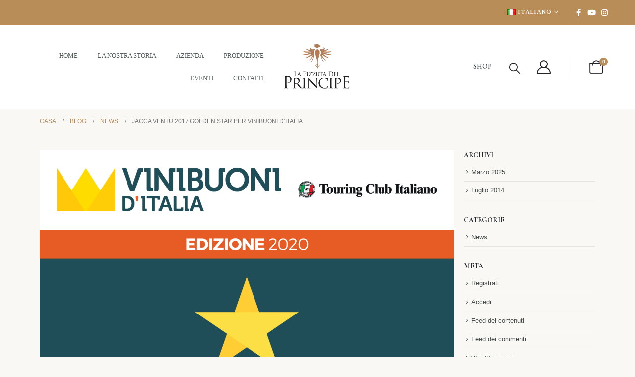

--- FILE ---
content_type: text/html; charset=UTF-8
request_url: https://www.lapizzutadelprincipe.it/jacca-ventu-2017-golden-star-per-vinibuoni-ditalia/
body_size: 22726
content:
	<!DOCTYPE html>
	<html class=""  lang="it-IT" prefix="og: http://ogp.me/ns# fb: http://ogp.me/ns/fb#">
	<head>
		<meta http-equiv="X-UA-Compatible" content="IE=edge" />
		<meta http-equiv="Content-Type" content="text/html; charset=UTF-8" />
		<meta name="viewport" content="width=device-width, initial-scale=1, minimum-scale=1" />

		<link rel="profile" href="https://gmpg.org/xfn/11" />
		<link rel="pingback" href="https://www.lapizzutadelprincipe.it/xmlrpc.php" />
		<script type="text/javascript">
	window.dataLayer = window.dataLayer || [];

	function gtag() {
		dataLayer.push(arguments);
	}

	gtag("consent", "default", {
		ad_personalization: "denied",
		ad_storage: "denied",
		ad_user_data: "denied",
		analytics_storage: "denied",
		functionality_storage: "denied",
		personalization_storage: "denied",
		security_storage: "granted",
		wait_for_update: 500,
	});
	gtag("set", "ads_data_redaction", true);
	</script>
<script type="text/javascript"
		id="Cookiebot"
		src="https://consent.cookiebot.com/uc.js"
		data-implementation="wp"
		data-cbid="c13cc361-8523-4db1-aea1-4459ea6a7134"
							async	></script>
				<script>document.documentElement.className = document.documentElement.className + ' yes-js js_active js'</script>
			<title>Jacca Ventu 2017  Golden Star per Vinibuoni d&#8217;Italia &#8211; La Pizzuta del Principe</title>
<meta name='robots' content='max-image-preview:large' />
<link rel='dns-prefetch' href='//www.googletagmanager.com' />
<link rel='dns-prefetch' href='//fonts.googleapis.com' />
<link rel="alternate" type="application/rss+xml" title="La Pizzuta del Principe &raquo; Feed" href="https://www.lapizzutadelprincipe.it/feed/" />
<link rel="alternate" title="oEmbed (JSON)" type="application/json+oembed" href="https://www.lapizzutadelprincipe.it/wp-json/oembed/1.0/embed?url=https%3A%2F%2Fwww.lapizzutadelprincipe.it%2Fjacca-ventu-2017-golden-star-per-vinibuoni-ditalia%2F&#038;lang=it" />
<link rel="alternate" title="oEmbed (XML)" type="text/xml+oembed" href="https://www.lapizzutadelprincipe.it/wp-json/oembed/1.0/embed?url=https%3A%2F%2Fwww.lapizzutadelprincipe.it%2Fjacca-ventu-2017-golden-star-per-vinibuoni-ditalia%2F&#038;format=xml&#038;lang=it" />
		<link rel="shortcut icon" href="//www.lapizzutadelprincipe.it/wp-content/uploads/2022/01/logo-pizzuta.jpg" type="image/x-icon" />
				<link rel="apple-touch-icon" href="//www.lapizzutadelprincipe.it/wp-content/uploads/2022/01/logo-pizzuta.jpg" />
				<link rel="apple-touch-icon" sizes="120x120" href="//www.lapizzutadelprincipe.it/wp-content/uploads/2022/01/logo-pizzuta.jpg" />
				<link rel="apple-touch-icon" sizes="76x76" href="//www.lapizzutadelprincipe.it/wp-content/uploads/2022/01/logo-pizzuta.jpg" />
				<link rel="apple-touch-icon" sizes="152x152" href="//www.lapizzutadelprincipe.it/wp-content/uploads/2022/01/logo-pizzuta.jpg" />
			<meta name="twitter:card" content="summary_large_image">
	<meta property="twitter:title" content="Jacca Ventu 2017  Golden Star per Vinibuoni d&#039;Italia"/>
	<meta property="og:title" content="Jacca Ventu 2017  Golden Star per Vinibuoni d&#039;Italia"/>
	<meta property="og:type" content="website"/>
	<meta property="og:url" content="https://www.lapizzutadelprincipe.it/jacca-ventu-2017-golden-star-per-vinibuoni-ditalia/"/>
	<meta property="og:site_name" content="La Pizzuta del Principe"/>
	<meta property="og:description" content="Il nostro Melissa Doc Rosso Jacca Ventu 2017 ha ottenuto il riconoscimento "Golden Star" della prestigiosa Guida&nbsp;Vinibuoni d'Italia nelle Finali Nazionali che si sono svolte a Orosei.&nbsp;&nbsp; Si tratta di un riconoscimento&nbsp;assegnato ai vini d’eccellenza per la qualità, la piacevolezza, la bevibilità e la corrispondenza&hellip;"/>

						<meta property="og:image" content="https://www.lapizzutadelprincipe.it/wp-content/uploads/2019/08/golden-star-vinibuoni-3401.png"/>
				<style id='wp-img-auto-sizes-contain-inline-css'>
img:is([sizes=auto i],[sizes^="auto," i]){contain-intrinsic-size:3000px 1500px}
/*# sourceURL=wp-img-auto-sizes-contain-inline-css */
</style>
<style id='wp-emoji-styles-inline-css'>

	img.wp-smiley, img.emoji {
		display: inline !important;
		border: none !important;
		box-shadow: none !important;
		height: 1em !important;
		width: 1em !important;
		margin: 0 0.07em !important;
		vertical-align: -0.1em !important;
		background: none !important;
		padding: 0 !important;
	}
/*# sourceURL=wp-emoji-styles-inline-css */
</style>
<link rel='stylesheet' id='wp-block-library-css' href='https://www.lapizzutadelprincipe.it/wp-includes/css/dist/block-library/style.min.css?ver=6.9' media='all' />
<style id='wp-block-library-theme-inline-css'>
.wp-block-audio :where(figcaption){color:#555;font-size:13px;text-align:center}.is-dark-theme .wp-block-audio :where(figcaption){color:#ffffffa6}.wp-block-audio{margin:0 0 1em}.wp-block-code{border:1px solid #ccc;border-radius:4px;font-family:Menlo,Consolas,monaco,monospace;padding:.8em 1em}.wp-block-embed :where(figcaption){color:#555;font-size:13px;text-align:center}.is-dark-theme .wp-block-embed :where(figcaption){color:#ffffffa6}.wp-block-embed{margin:0 0 1em}.blocks-gallery-caption{color:#555;font-size:13px;text-align:center}.is-dark-theme .blocks-gallery-caption{color:#ffffffa6}:root :where(.wp-block-image figcaption){color:#555;font-size:13px;text-align:center}.is-dark-theme :root :where(.wp-block-image figcaption){color:#ffffffa6}.wp-block-image{margin:0 0 1em}.wp-block-pullquote{border-bottom:4px solid;border-top:4px solid;color:currentColor;margin-bottom:1.75em}.wp-block-pullquote :where(cite),.wp-block-pullquote :where(footer),.wp-block-pullquote__citation{color:currentColor;font-size:.8125em;font-style:normal;text-transform:uppercase}.wp-block-quote{border-left:.25em solid;margin:0 0 1.75em;padding-left:1em}.wp-block-quote cite,.wp-block-quote footer{color:currentColor;font-size:.8125em;font-style:normal;position:relative}.wp-block-quote:where(.has-text-align-right){border-left:none;border-right:.25em solid;padding-left:0;padding-right:1em}.wp-block-quote:where(.has-text-align-center){border:none;padding-left:0}.wp-block-quote.is-large,.wp-block-quote.is-style-large,.wp-block-quote:where(.is-style-plain){border:none}.wp-block-search .wp-block-search__label{font-weight:700}.wp-block-search__button{border:1px solid #ccc;padding:.375em .625em}:where(.wp-block-group.has-background){padding:1.25em 2.375em}.wp-block-separator.has-css-opacity{opacity:.4}.wp-block-separator{border:none;border-bottom:2px solid;margin-left:auto;margin-right:auto}.wp-block-separator.has-alpha-channel-opacity{opacity:1}.wp-block-separator:not(.is-style-wide):not(.is-style-dots){width:100px}.wp-block-separator.has-background:not(.is-style-dots){border-bottom:none;height:1px}.wp-block-separator.has-background:not(.is-style-wide):not(.is-style-dots){height:2px}.wp-block-table{margin:0 0 1em}.wp-block-table td,.wp-block-table th{word-break:normal}.wp-block-table :where(figcaption){color:#555;font-size:13px;text-align:center}.is-dark-theme .wp-block-table :where(figcaption){color:#ffffffa6}.wp-block-video :where(figcaption){color:#555;font-size:13px;text-align:center}.is-dark-theme .wp-block-video :where(figcaption){color:#ffffffa6}.wp-block-video{margin:0 0 1em}:root :where(.wp-block-template-part.has-background){margin-bottom:0;margin-top:0;padding:1.25em 2.375em}
/*# sourceURL=/wp-includes/css/dist/block-library/theme.min.css */
</style>
<style id='classic-theme-styles-inline-css'>
/*! This file is auto-generated */
.wp-block-button__link{color:#fff;background-color:#32373c;border-radius:9999px;box-shadow:none;text-decoration:none;padding:calc(.667em + 2px) calc(1.333em + 2px);font-size:1.125em}.wp-block-file__button{background:#32373c;color:#fff;text-decoration:none}
/*# sourceURL=/wp-includes/css/classic-themes.min.css */
</style>
<style id='safe-svg-svg-icon-style-inline-css'>
.safe-svg-cover{text-align:center}.safe-svg-cover .safe-svg-inside{display:inline-block;max-width:100%}.safe-svg-cover svg{fill:currentColor;height:100%;max-height:100%;max-width:100%;width:100%}

/*# sourceURL=https://www.lapizzutadelprincipe.it/wp-content/plugins/safe-svg/dist/safe-svg-block-frontend.css */
</style>
<link rel='stylesheet' id='yith-wcan-shortcodes-css' href='https://www.lapizzutadelprincipe.it/wp-content/plugins/yith-woocommerce-ajax-navigation/assets/css/shortcodes.css?ver=5.16.0' media='all' />
<style id='yith-wcan-shortcodes-inline-css'>
:root{
	--yith-wcan-filters_colors_titles: #434343;
	--yith-wcan-filters_colors_background: #FFFFFF;
	--yith-wcan-filters_colors_accent: #A7144C;
	--yith-wcan-filters_colors_accent_r: 167;
	--yith-wcan-filters_colors_accent_g: 20;
	--yith-wcan-filters_colors_accent_b: 76;
	--yith-wcan-color_swatches_border_radius: 100%;
	--yith-wcan-color_swatches_size: 30px;
	--yith-wcan-labels_style_background: #FFFFFF;
	--yith-wcan-labels_style_background_hover: #A7144C;
	--yith-wcan-labels_style_background_active: #A7144C;
	--yith-wcan-labels_style_text: #434343;
	--yith-wcan-labels_style_text_hover: #FFFFFF;
	--yith-wcan-labels_style_text_active: #FFFFFF;
	--yith-wcan-anchors_style_text: #434343;
	--yith-wcan-anchors_style_text_hover: #A7144C;
	--yith-wcan-anchors_style_text_active: #A7144C;
}
/*# sourceURL=yith-wcan-shortcodes-inline-css */
</style>
<link rel='stylesheet' id='jquery-selectBox-css' href='https://www.lapizzutadelprincipe.it/wp-content/plugins/yith-woocommerce-wishlist/assets/css/jquery.selectBox.css?ver=1.2.0' media='all' />
<link rel='stylesheet' id='woocommerce_prettyPhoto_css-css' href='//www.lapizzutadelprincipe.it/wp-content/plugins/woocommerce/assets/css/prettyPhoto.css?ver=3.1.6' media='all' />
<link rel='stylesheet' id='yith-wcwl-main-css' href='https://www.lapizzutadelprincipe.it/wp-content/plugins/yith-woocommerce-wishlist/assets/css/style.css?ver=4.11.0' media='all' />
<style id='yith-wcwl-main-inline-css'>
 :root { --add-to-wishlist-icon-color: #222529; --added-to-wishlist-icon-color: #b98d58; --rounded-corners-radius: 16px; --add-to-cart-rounded-corners-radius: 16px; --color-headers-background: #F4F4F4; --feedback-duration: 3s } 
 :root { --add-to-wishlist-icon-color: #222529; --added-to-wishlist-icon-color: #b98d58; --rounded-corners-radius: 16px; --add-to-cart-rounded-corners-radius: 16px; --color-headers-background: #F4F4F4; --feedback-duration: 3s } 
/*# sourceURL=yith-wcwl-main-inline-css */
</style>
<style id='global-styles-inline-css'>
:root{--wp--preset--aspect-ratio--square: 1;--wp--preset--aspect-ratio--4-3: 4/3;--wp--preset--aspect-ratio--3-4: 3/4;--wp--preset--aspect-ratio--3-2: 3/2;--wp--preset--aspect-ratio--2-3: 2/3;--wp--preset--aspect-ratio--16-9: 16/9;--wp--preset--aspect-ratio--9-16: 9/16;--wp--preset--color--black: #000000;--wp--preset--color--cyan-bluish-gray: #abb8c3;--wp--preset--color--white: #ffffff;--wp--preset--color--pale-pink: #f78da7;--wp--preset--color--vivid-red: #cf2e2e;--wp--preset--color--luminous-vivid-orange: #ff6900;--wp--preset--color--luminous-vivid-amber: #fcb900;--wp--preset--color--light-green-cyan: #7bdcb5;--wp--preset--color--vivid-green-cyan: #00d084;--wp--preset--color--pale-cyan-blue: #8ed1fc;--wp--preset--color--vivid-cyan-blue: #0693e3;--wp--preset--color--vivid-purple: #9b51e0;--wp--preset--color--primary: var(--porto-primary-color);--wp--preset--color--secondary: var(--porto-secondary-color);--wp--preset--color--tertiary: var(--porto-tertiary-color);--wp--preset--color--quaternary: var(--porto-quaternary-color);--wp--preset--color--dark: var(--porto-dark-color);--wp--preset--color--light: var(--porto-light-color);--wp--preset--color--primary-hover: var(--porto-primary-light-5);--wp--preset--gradient--vivid-cyan-blue-to-vivid-purple: linear-gradient(135deg,rgb(6,147,227) 0%,rgb(155,81,224) 100%);--wp--preset--gradient--light-green-cyan-to-vivid-green-cyan: linear-gradient(135deg,rgb(122,220,180) 0%,rgb(0,208,130) 100%);--wp--preset--gradient--luminous-vivid-amber-to-luminous-vivid-orange: linear-gradient(135deg,rgb(252,185,0) 0%,rgb(255,105,0) 100%);--wp--preset--gradient--luminous-vivid-orange-to-vivid-red: linear-gradient(135deg,rgb(255,105,0) 0%,rgb(207,46,46) 100%);--wp--preset--gradient--very-light-gray-to-cyan-bluish-gray: linear-gradient(135deg,rgb(238,238,238) 0%,rgb(169,184,195) 100%);--wp--preset--gradient--cool-to-warm-spectrum: linear-gradient(135deg,rgb(74,234,220) 0%,rgb(151,120,209) 20%,rgb(207,42,186) 40%,rgb(238,44,130) 60%,rgb(251,105,98) 80%,rgb(254,248,76) 100%);--wp--preset--gradient--blush-light-purple: linear-gradient(135deg,rgb(255,206,236) 0%,rgb(152,150,240) 100%);--wp--preset--gradient--blush-bordeaux: linear-gradient(135deg,rgb(254,205,165) 0%,rgb(254,45,45) 50%,rgb(107,0,62) 100%);--wp--preset--gradient--luminous-dusk: linear-gradient(135deg,rgb(255,203,112) 0%,rgb(199,81,192) 50%,rgb(65,88,208) 100%);--wp--preset--gradient--pale-ocean: linear-gradient(135deg,rgb(255,245,203) 0%,rgb(182,227,212) 50%,rgb(51,167,181) 100%);--wp--preset--gradient--electric-grass: linear-gradient(135deg,rgb(202,248,128) 0%,rgb(113,206,126) 100%);--wp--preset--gradient--midnight: linear-gradient(135deg,rgb(2,3,129) 0%,rgb(40,116,252) 100%);--wp--preset--font-size--small: 13px;--wp--preset--font-size--medium: 20px;--wp--preset--font-size--large: 36px;--wp--preset--font-size--x-large: 42px;--wp--preset--spacing--20: 0.44rem;--wp--preset--spacing--30: 0.67rem;--wp--preset--spacing--40: 1rem;--wp--preset--spacing--50: 1.5rem;--wp--preset--spacing--60: 2.25rem;--wp--preset--spacing--70: 3.38rem;--wp--preset--spacing--80: 5.06rem;--wp--preset--shadow--natural: 6px 6px 9px rgba(0, 0, 0, 0.2);--wp--preset--shadow--deep: 12px 12px 50px rgba(0, 0, 0, 0.4);--wp--preset--shadow--sharp: 6px 6px 0px rgba(0, 0, 0, 0.2);--wp--preset--shadow--outlined: 6px 6px 0px -3px rgb(255, 255, 255), 6px 6px rgb(0, 0, 0);--wp--preset--shadow--crisp: 6px 6px 0px rgb(0, 0, 0);}:where(.is-layout-flex){gap: 0.5em;}:where(.is-layout-grid){gap: 0.5em;}body .is-layout-flex{display: flex;}.is-layout-flex{flex-wrap: wrap;align-items: center;}.is-layout-flex > :is(*, div){margin: 0;}body .is-layout-grid{display: grid;}.is-layout-grid > :is(*, div){margin: 0;}:where(.wp-block-columns.is-layout-flex){gap: 2em;}:where(.wp-block-columns.is-layout-grid){gap: 2em;}:where(.wp-block-post-template.is-layout-flex){gap: 1.25em;}:where(.wp-block-post-template.is-layout-grid){gap: 1.25em;}.has-black-color{color: var(--wp--preset--color--black) !important;}.has-cyan-bluish-gray-color{color: var(--wp--preset--color--cyan-bluish-gray) !important;}.has-white-color{color: var(--wp--preset--color--white) !important;}.has-pale-pink-color{color: var(--wp--preset--color--pale-pink) !important;}.has-vivid-red-color{color: var(--wp--preset--color--vivid-red) !important;}.has-luminous-vivid-orange-color{color: var(--wp--preset--color--luminous-vivid-orange) !important;}.has-luminous-vivid-amber-color{color: var(--wp--preset--color--luminous-vivid-amber) !important;}.has-light-green-cyan-color{color: var(--wp--preset--color--light-green-cyan) !important;}.has-vivid-green-cyan-color{color: var(--wp--preset--color--vivid-green-cyan) !important;}.has-pale-cyan-blue-color{color: var(--wp--preset--color--pale-cyan-blue) !important;}.has-vivid-cyan-blue-color{color: var(--wp--preset--color--vivid-cyan-blue) !important;}.has-vivid-purple-color{color: var(--wp--preset--color--vivid-purple) !important;}.has-black-background-color{background-color: var(--wp--preset--color--black) !important;}.has-cyan-bluish-gray-background-color{background-color: var(--wp--preset--color--cyan-bluish-gray) !important;}.has-white-background-color{background-color: var(--wp--preset--color--white) !important;}.has-pale-pink-background-color{background-color: var(--wp--preset--color--pale-pink) !important;}.has-vivid-red-background-color{background-color: var(--wp--preset--color--vivid-red) !important;}.has-luminous-vivid-orange-background-color{background-color: var(--wp--preset--color--luminous-vivid-orange) !important;}.has-luminous-vivid-amber-background-color{background-color: var(--wp--preset--color--luminous-vivid-amber) !important;}.has-light-green-cyan-background-color{background-color: var(--wp--preset--color--light-green-cyan) !important;}.has-vivid-green-cyan-background-color{background-color: var(--wp--preset--color--vivid-green-cyan) !important;}.has-pale-cyan-blue-background-color{background-color: var(--wp--preset--color--pale-cyan-blue) !important;}.has-vivid-cyan-blue-background-color{background-color: var(--wp--preset--color--vivid-cyan-blue) !important;}.has-vivid-purple-background-color{background-color: var(--wp--preset--color--vivid-purple) !important;}.has-black-border-color{border-color: var(--wp--preset--color--black) !important;}.has-cyan-bluish-gray-border-color{border-color: var(--wp--preset--color--cyan-bluish-gray) !important;}.has-white-border-color{border-color: var(--wp--preset--color--white) !important;}.has-pale-pink-border-color{border-color: var(--wp--preset--color--pale-pink) !important;}.has-vivid-red-border-color{border-color: var(--wp--preset--color--vivid-red) !important;}.has-luminous-vivid-orange-border-color{border-color: var(--wp--preset--color--luminous-vivid-orange) !important;}.has-luminous-vivid-amber-border-color{border-color: var(--wp--preset--color--luminous-vivid-amber) !important;}.has-light-green-cyan-border-color{border-color: var(--wp--preset--color--light-green-cyan) !important;}.has-vivid-green-cyan-border-color{border-color: var(--wp--preset--color--vivid-green-cyan) !important;}.has-pale-cyan-blue-border-color{border-color: var(--wp--preset--color--pale-cyan-blue) !important;}.has-vivid-cyan-blue-border-color{border-color: var(--wp--preset--color--vivid-cyan-blue) !important;}.has-vivid-purple-border-color{border-color: var(--wp--preset--color--vivid-purple) !important;}.has-vivid-cyan-blue-to-vivid-purple-gradient-background{background: var(--wp--preset--gradient--vivid-cyan-blue-to-vivid-purple) !important;}.has-light-green-cyan-to-vivid-green-cyan-gradient-background{background: var(--wp--preset--gradient--light-green-cyan-to-vivid-green-cyan) !important;}.has-luminous-vivid-amber-to-luminous-vivid-orange-gradient-background{background: var(--wp--preset--gradient--luminous-vivid-amber-to-luminous-vivid-orange) !important;}.has-luminous-vivid-orange-to-vivid-red-gradient-background{background: var(--wp--preset--gradient--luminous-vivid-orange-to-vivid-red) !important;}.has-very-light-gray-to-cyan-bluish-gray-gradient-background{background: var(--wp--preset--gradient--very-light-gray-to-cyan-bluish-gray) !important;}.has-cool-to-warm-spectrum-gradient-background{background: var(--wp--preset--gradient--cool-to-warm-spectrum) !important;}.has-blush-light-purple-gradient-background{background: var(--wp--preset--gradient--blush-light-purple) !important;}.has-blush-bordeaux-gradient-background{background: var(--wp--preset--gradient--blush-bordeaux) !important;}.has-luminous-dusk-gradient-background{background: var(--wp--preset--gradient--luminous-dusk) !important;}.has-pale-ocean-gradient-background{background: var(--wp--preset--gradient--pale-ocean) !important;}.has-electric-grass-gradient-background{background: var(--wp--preset--gradient--electric-grass) !important;}.has-midnight-gradient-background{background: var(--wp--preset--gradient--midnight) !important;}.has-small-font-size{font-size: var(--wp--preset--font-size--small) !important;}.has-medium-font-size{font-size: var(--wp--preset--font-size--medium) !important;}.has-large-font-size{font-size: var(--wp--preset--font-size--large) !important;}.has-x-large-font-size{font-size: var(--wp--preset--font-size--x-large) !important;}
:where(.wp-block-post-template.is-layout-flex){gap: 1.25em;}:where(.wp-block-post-template.is-layout-grid){gap: 1.25em;}
:where(.wp-block-term-template.is-layout-flex){gap: 1.25em;}:where(.wp-block-term-template.is-layout-grid){gap: 1.25em;}
:where(.wp-block-columns.is-layout-flex){gap: 2em;}:where(.wp-block-columns.is-layout-grid){gap: 2em;}
:root :where(.wp-block-pullquote){font-size: 1.5em;line-height: 1.6;}
/*# sourceURL=global-styles-inline-css */
</style>
<link rel='stylesheet' id='wpmenucart-icons-css' href='https://www.lapizzutadelprincipe.it/wp-content/plugins/woocommerce-menu-bar-cart/assets/css/wpmenucart-icons.min.css?ver=2.14.12' media='all' />
<style id='wpmenucart-icons-inline-css'>
@font-face{font-family:WPMenuCart;src:url(https://www.lapizzutadelprincipe.it/wp-content/plugins/woocommerce-menu-bar-cart/assets/fonts/WPMenuCart.eot);src:url(https://www.lapizzutadelprincipe.it/wp-content/plugins/woocommerce-menu-bar-cart/assets/fonts/WPMenuCart.eot?#iefix) format('embedded-opentype'),url(https://www.lapizzutadelprincipe.it/wp-content/plugins/woocommerce-menu-bar-cart/assets/fonts/WPMenuCart.woff2) format('woff2'),url(https://www.lapizzutadelprincipe.it/wp-content/plugins/woocommerce-menu-bar-cart/assets/fonts/WPMenuCart.woff) format('woff'),url(https://www.lapizzutadelprincipe.it/wp-content/plugins/woocommerce-menu-bar-cart/assets/fonts/WPMenuCart.ttf) format('truetype'),url(https://www.lapizzutadelprincipe.it/wp-content/plugins/woocommerce-menu-bar-cart/assets/fonts/WPMenuCart.svg#WPMenuCart) format('svg');font-weight:400;font-style:normal;font-display:swap}
/*# sourceURL=wpmenucart-icons-inline-css */
</style>
<link rel='stylesheet' id='wpmenucart-css' href='https://www.lapizzutadelprincipe.it/wp-content/plugins/woocommerce-menu-bar-cart/assets/css/wpmenucart-main.min.css?ver=2.14.12' media='all' />
<style id='wpmenucart-inline-css'>
.et-cart-info { display:none !important; } .site-header-cart { display:none !important; }
/*# sourceURL=wpmenucart-inline-css */
</style>
<style id='woocommerce-inline-inline-css'>
.woocommerce form .form-row .required { visibility: visible; }
/*# sourceURL=woocommerce-inline-inline-css */
</style>
<link rel='stylesheet' id='ppress-frontend-css' href='https://www.lapizzutadelprincipe.it/wp-content/plugins/wp-user-avatar/assets/css/frontend.min.css?ver=4.16.8' media='all' />
<link rel='stylesheet' id='ppress-flatpickr-css' href='https://www.lapizzutadelprincipe.it/wp-content/plugins/wp-user-avatar/assets/flatpickr/flatpickr.min.css?ver=4.16.8' media='all' />
<link rel='stylesheet' id='ppress-select2-css' href='https://www.lapizzutadelprincipe.it/wp-content/plugins/wp-user-avatar/assets/select2/select2.min.css?ver=6.9' media='all' />
<link rel='stylesheet' id='wc-gateway-ppec-frontend-css' href='https://www.lapizzutadelprincipe.it/wp-content/plugins/woocommerce-gateway-paypal-express-checkout/assets/css/wc-gateway-ppec-frontend.css?ver=2.1.3' media='all' />
<link rel='stylesheet' id='jquery-fixedheadertable-style-css' href='https://www.lapizzutadelprincipe.it/wp-content/plugins/yith-woocommerce-compare/assets/css/jquery.dataTables.css?ver=1.10.18' media='all' />
<link rel='stylesheet' id='yith_woocompare_page-css' href='https://www.lapizzutadelprincipe.it/wp-content/plugins/yith-woocommerce-compare/assets/css/compare.css?ver=3.7.0' media='all' />
<link rel='stylesheet' id='yith-woocompare-widget-css' href='https://www.lapizzutadelprincipe.it/wp-content/plugins/yith-woocommerce-compare/assets/css/widget.css?ver=3.7.0' media='all' />
<link rel='stylesheet' id='porto-fs-progress-bar-css' href='https://www.lapizzutadelprincipe.it/wp-content/themes/porto/inc/lib/woocommerce-shipping-progress-bar/shipping-progress-bar.css?ver=7.7.2' media='all' />
<link rel='stylesheet' id='elementor-frontend-css' href='https://www.lapizzutadelprincipe.it/wp-content/uploads/elementor/css/custom-frontend.min.css?ver=1770090356' media='all' />
<link rel='stylesheet' id='eael-general-css' href='https://www.lapizzutadelprincipe.it/wp-content/plugins/essential-addons-for-elementor-lite/assets/front-end/css/view/general.min.css?ver=6.5.7' media='all' />
<link rel='stylesheet' id='porto-css-vars-css' href='https://www.lapizzutadelprincipe.it/wp-content/uploads/porto_styles/theme_css_vars.css?ver=7.7.2' media='all' />
<link rel='stylesheet' id='porto-google-fonts-css' href='//fonts.googleapis.com/css?family=Alata-regular%3A400%2C500%2C600%2C700%7CCormorant+Infant%3A400%2C400italic%2C500%2C600%2C700%2C700italic%2C800%7CSpectral+SC%3A600%7COpen+Sans%3A400%2C600%2C700&#038;ver=6.9' media='all' />
<link rel='stylesheet' id='bootstrap-css' href='https://www.lapizzutadelprincipe.it/wp-content/uploads/porto_styles/bootstrap.css?ver=7.7.2' media='all' />
<link rel='stylesheet' id='porto-plugins-css' href='https://www.lapizzutadelprincipe.it/wp-content/themes/porto/css/plugins.css?ver=7.7.2' media='all' />
<link rel='stylesheet' id='porto-theme-css' href='https://www.lapizzutadelprincipe.it/wp-content/themes/porto/css/theme.css?ver=7.7.2' media='all' />
<link rel='stylesheet' id='porto-blog-legacy-css' href='https://www.lapizzutadelprincipe.it/wp-content/themes/porto/css/part/blog-legacy.css?ver=7.7.2' media='all' />
<link rel='stylesheet' id='porto-header-shop-css' href='https://www.lapizzutadelprincipe.it/wp-content/themes/porto/css/part/header-shop.css?ver=7.7.2' media='all' />
<link rel='stylesheet' id='porto-header-legacy-css' href='https://www.lapizzutadelprincipe.it/wp-content/themes/porto/css/part/header-legacy.css?ver=7.7.2' media='all' />
<link rel='stylesheet' id='porto-footer-legacy-css' href='https://www.lapizzutadelprincipe.it/wp-content/themes/porto/css/part/footer-legacy.css?ver=7.7.2' media='all' />
<link rel='stylesheet' id='porto-side-nav-panel-css' href='https://www.lapizzutadelprincipe.it/wp-content/themes/porto/css/part/side-nav-panel.css?ver=7.7.2' media='all' />
<link rel='stylesheet' id='porto-sitemap-css' href='https://www.lapizzutadelprincipe.it/wp-content/themes/porto/css/part/sitemap.css?ver=7.7.2' media='all' />
<link rel='stylesheet' id='porto-media-mobile-sidebar-css' href='https://www.lapizzutadelprincipe.it/wp-content/themes/porto/css/part/media-mobile-sidebar.css?ver=7.7.2' media='(max-width:991px)' />
<link rel='stylesheet' id='porto-shortcodes-css' href='https://www.lapizzutadelprincipe.it/wp-content/uploads/porto_styles/shortcodes.css?ver=7.7.2' media='all' />
<link rel='stylesheet' id='porto-theme-shop-css' href='https://www.lapizzutadelprincipe.it/wp-content/themes/porto/css/theme_shop.css?ver=7.7.2' media='all' />
<link rel='stylesheet' id='porto-shop-legacy-css' href='https://www.lapizzutadelprincipe.it/wp-content/themes/porto/css/part/shop-legacy.css?ver=7.7.2' media='all' />
<link rel='stylesheet' id='porto-yit-compare-css' href='https://www.lapizzutadelprincipe.it/wp-content/themes/porto/css/part/yit-compare.css?ver=7.7.2' media='all' />
<link rel='stylesheet' id='porto-theme-elementor-css' href='https://www.lapizzutadelprincipe.it/wp-content/themes/porto/css/theme_elementor.css?ver=7.7.2' media='all' />
<link rel='stylesheet' id='porto-dynamic-style-css' href='https://www.lapizzutadelprincipe.it/wp-content/uploads/porto_styles/dynamic_style.css?ver=7.7.2' media='all' />
<link rel='stylesheet' id='porto-type-builder-css' href='https://www.lapizzutadelprincipe.it/wp-content/plugins/porto-functionality/builders/assets/type-builder.css?ver=3.7.2' media='all' />
<link rel='stylesheet' id='porto-style-css' href='https://www.lapizzutadelprincipe.it/wp-content/themes/porto/style.css?ver=7.7.2' media='all' />
<style id='porto-style-inline-css'>
.side-header-narrow-bar-logo{max-width:150px}@media (min-width:992px){}.page-top ul.breadcrumb > li.home{display:inline-block}.page-top ul.breadcrumb > li.home a{position:relative;width:1em;text-indent:-9999px}.page-top ul.breadcrumb > li.home a:after{content:"\e883";font-family:'porto';float:left;text-indent:0}#header .top-links > li.menu-item > a{font-size:11px;font-weight:400;text-transform:uppercase;letter-spacing:.05em;padding-left:14.5px;padding-right:14.5px;color:#ffffff}#header .currency-switcher > li.menu-item > a{font-size:12px;font-weight:400;text-transform:uppercase;letter-spacing:.025em;color:#ffffff}#header .view-switcher > li.menu-item > a{font-size:12px;font-weight:400;text-transform:uppercase;letter-spacing:.025em;color:#ffffff}#header .share-links a{font-size:15px;color:#ffffff;border-radius:50%;width:20px;height:20px;box-shadow:none}#header .share-links a:not(:hover){background-color:rgba(255,255,255,0.01)}#header .mobile-toggle{font-size:20px;background-color:rgba(0,0,0,0.01);color:#9a2948}#header .searchform button,#header .searchform-popup .search-toggle{font-size:22px;color:#222529}#header .searchform input,#header .searchform select,#header .searchform .selectric .label,#header .searchform button{height:35px;line-height:35px}
/*# sourceURL=porto-style-inline-css */
</style>
<script src="https://www.lapizzutadelprincipe.it/wp-includes/js/jquery/jquery.min.js?ver=3.7.1" id="jquery-core-js"></script>
<script src="https://www.lapizzutadelprincipe.it/wp-includes/js/jquery/jquery-migrate.min.js?ver=3.4.1" id="jquery-migrate-js"></script>
<script src="https://www.lapizzutadelprincipe.it/wp-content/plugins/woocommerce/assets/js/jquery-blockui/jquery.blockUI.min.js?ver=2.7.0-wc.10.4.3" id="wc-jquery-blockui-js" defer data-wp-strategy="defer"></script>
<script id="wc-add-to-cart-js-extra">
var wc_add_to_cart_params = {"ajax_url":"/wp-admin/admin-ajax.php","wc_ajax_url":"/?wc-ajax=%%endpoint%%","i18n_view_cart":"Visualizza carrello","cart_url":"https://www.lapizzutadelprincipe.it/cart/","is_cart":"","cart_redirect_after_add":"no"};
//# sourceURL=wc-add-to-cart-js-extra
</script>
<script src="https://www.lapizzutadelprincipe.it/wp-content/plugins/woocommerce/assets/js/frontend/add-to-cart.min.js?ver=10.4.3" id="wc-add-to-cart-js" defer data-wp-strategy="defer"></script>
<script src="https://www.lapizzutadelprincipe.it/wp-content/plugins/woocommerce/assets/js/js-cookie/js.cookie.min.js?ver=2.1.4-wc.10.4.3" id="wc-js-cookie-js" defer data-wp-strategy="defer"></script>
<script id="woocommerce-js-extra">
var woocommerce_params = {"ajax_url":"/wp-admin/admin-ajax.php","wc_ajax_url":"/?wc-ajax=%%endpoint%%","i18n_password_show":"Show password","i18n_password_hide":"Hide password"};
//# sourceURL=woocommerce-js-extra
</script>
<script src="https://www.lapizzutadelprincipe.it/wp-content/plugins/woocommerce/assets/js/frontend/woocommerce.min.js?ver=10.4.3" id="woocommerce-js" defer data-wp-strategy="defer"></script>
<script src="https://www.lapizzutadelprincipe.it/wp-content/plugins/wp-user-avatar/assets/flatpickr/flatpickr.min.js?ver=4.16.8" id="ppress-flatpickr-js"></script>
<script src="https://www.lapizzutadelprincipe.it/wp-content/plugins/wp-user-avatar/assets/select2/select2.min.js?ver=4.16.8" id="ppress-select2-js"></script>
<script id="wc-cart-fragments-js-extra">
var wc_cart_fragments_params = {"ajax_url":"/wp-admin/admin-ajax.php","wc_ajax_url":"/?wc-ajax=%%endpoint%%","cart_hash_key":"wc_cart_hash_11b93e76ca785d83573c747704fe09fb","fragment_name":"wc_fragments_11b93e76ca785d83573c747704fe09fb","request_timeout":"15000"};
//# sourceURL=wc-cart-fragments-js-extra
</script>
<script src="https://www.lapizzutadelprincipe.it/wp-content/plugins/woocommerce/assets/js/frontend/cart-fragments.min.js?ver=10.4.3" id="wc-cart-fragments-js" defer data-wp-strategy="defer"></script>

<!-- Google tag (gtag.js) snippet added by Site Kit -->
<!-- Snippet Google Analytics aggiunto da Site Kit -->
<script src="https://www.googletagmanager.com/gtag/js?id=G-7HVMBNG2Q2" id="google_gtagjs-js" async></script>
<script id="google_gtagjs-js-after">
window.dataLayer = window.dataLayer || [];function gtag(){dataLayer.push(arguments);}
gtag("set","linker",{"domains":["www.lapizzutadelprincipe.it"]});
gtag("js", new Date());
gtag("set", "developer_id.dZTNiMT", true);
gtag("config", "G-7HVMBNG2Q2");
//# sourceURL=google_gtagjs-js-after
</script>
<link rel="https://api.w.org/" href="https://www.lapizzutadelprincipe.it/wp-json/" /><link rel="alternate" title="JSON" type="application/json" href="https://www.lapizzutadelprincipe.it/wp-json/wp/v2/posts/3953" /><link rel="EditURI" type="application/rsd+xml" title="RSD" href="https://www.lapizzutadelprincipe.it/xmlrpc.php?rsd" />
<meta name="generator" content="WordPress 6.9" />
<meta name="generator" content="WooCommerce 10.4.3" />
<link rel="canonical" href="https://www.lapizzutadelprincipe.it/jacca-ventu-2017-golden-star-per-vinibuoni-ditalia/" />
<link rel='shortlink' href='https://www.lapizzutadelprincipe.it/?p=3953' />
<meta name="generator" content="Site Kit by Google 1.170.0" />	<noscript><style>.woocommerce-product-gallery{ opacity: 1 !important; }</style></noscript>
	<meta name="generator" content="Elementor 3.34.1; features: additional_custom_breakpoints; settings: css_print_method-internal, google_font-enabled, font_display-auto">
			<style>
				.e-con.e-parent:nth-of-type(n+4):not(.e-lazyloaded):not(.e-no-lazyload),
				.e-con.e-parent:nth-of-type(n+4):not(.e-lazyloaded):not(.e-no-lazyload) * {
					background-image: none !important;
				}
				@media screen and (max-height: 1024px) {
					.e-con.e-parent:nth-of-type(n+3):not(.e-lazyloaded):not(.e-no-lazyload),
					.e-con.e-parent:nth-of-type(n+3):not(.e-lazyloaded):not(.e-no-lazyload) * {
						background-image: none !important;
					}
				}
				@media screen and (max-height: 640px) {
					.e-con.e-parent:nth-of-type(n+2):not(.e-lazyloaded):not(.e-no-lazyload),
					.e-con.e-parent:nth-of-type(n+2):not(.e-lazyloaded):not(.e-no-lazyload) * {
						background-image: none !important;
					}
				}
			</style>
			<link rel="icon" href="https://www.lapizzutadelprincipe.it/wp-content/uploads/2022/01/cropped-logo-pizzuta-32x32.jpg" sizes="32x32" />
<link rel="icon" href="https://www.lapizzutadelprincipe.it/wp-content/uploads/2022/01/cropped-logo-pizzuta-192x192.jpg" sizes="192x192" />
<link rel="apple-touch-icon" href="https://www.lapizzutadelprincipe.it/wp-content/uploads/2022/01/cropped-logo-pizzuta-180x180.jpg" />
<meta name="msapplication-TileImage" content="https://www.lapizzutadelprincipe.it/wp-content/uploads/2022/01/cropped-logo-pizzuta-270x270.jpg" />
	</head>
	<body class="wp-singular post-template-default single single-post postid-3953 single-format-standard wp-custom-logo wp-embed-responsive wp-theme-porto theme-porto woocommerce-no-js yith-wcan-free full blog-1 elementor-default elementor-kit-990354">
	
	<div class="page-wrapper"><!-- page wrapper -->
		
											<!-- header wrapper -->
				<div class="header-wrapper">
										
<header  id="header" class="header-builder header-builder-p">
<style>.elementor-11 .elementor-element.elementor-element-5160279 > .elementor-container > .elementor-column > .elementor-widget-wrap{align-content:center;align-items:center;}.elementor-11 .elementor-element.elementor-element-5160279:not(.elementor-motion-effects-element-type-background), .elementor-11 .elementor-element.elementor-element-5160279 > .elementor-motion-effects-container > .elementor-motion-effects-layer{background-color:#B98D58;}.elementor-11 .elementor-element.elementor-element-5160279{transition:background 0.3s, border 0.3s, border-radius 0.3s, box-shadow 0.3s;padding:9px 71px 9px 71px;}.elementor-11 .elementor-element.elementor-element-5160279 > .elementor-background-overlay{transition:background 0.3s, border-radius 0.3s, opacity 0.3s;}.elementor-11 .elementor-element.elementor-element-056e550 > .elementor-widget-container{margin:0px 11px 0px 0px;}#header .elementor-element-056e550 .porto-view-switcher > li.menu-item > a{font-size:12px;font-weight:400;text-transform:uppercase;color:#FFFFFF;}#header .elementor-element-ed0f499 a{font-size:15px;width:20px;height:20px;}#header .elementor-element-ed0f499 a:not(:hover){color:#FFFFFF;}.elementor-11 .elementor-element.elementor-element-ed0f499 a:hover{background:#02010100;}.elementor-11 .elementor-element.elementor-element-7dc1640 > .elementor-container > .elementor-column > .elementor-widget-wrap{align-content:center;align-items:center;}.elementor-11 .elementor-element.elementor-element-7dc1640{padding:33px 71px 33px 71px;}.elementor-11 .elementor-element.elementor-element-579096a > .elementor-element-populated{margin:0px 0px 0px -13px;--e-column-margin-right:0px;--e-column-margin-left:-13px;}#header .mobile-toggle{font-size:20px;background-color:#00000000;color:#B98D58;}.elementor-element-32ca762 .mobile-toggle{padding:7px 13px 7px 13px !important;}.elementor-widget-nav-menu .elementor-nav-menu .elementor-item{font-family:var( --e-global-typography-primary-font-family ), Alata-regular;font-weight:var( --e-global-typography-primary-font-weight );}.elementor-widget-nav-menu .elementor-nav-menu--main .elementor-item{color:var( --e-global-color-text );fill:var( --e-global-color-text );}.elementor-widget-nav-menu .elementor-nav-menu--main .elementor-item:hover,
					.elementor-widget-nav-menu .elementor-nav-menu--main .elementor-item.elementor-item-active,
					.elementor-widget-nav-menu .elementor-nav-menu--main .elementor-item.highlighted,
					.elementor-widget-nav-menu .elementor-nav-menu--main .elementor-item:focus{color:var( --e-global-color-accent );fill:var( --e-global-color-accent );}.elementor-widget-nav-menu .elementor-nav-menu--main:not(.e--pointer-framed) .elementor-item:before,
					.elementor-widget-nav-menu .elementor-nav-menu--main:not(.e--pointer-framed) .elementor-item:after{background-color:var( --e-global-color-accent );}.elementor-widget-nav-menu .e--pointer-framed .elementor-item:before,
					.elementor-widget-nav-menu .e--pointer-framed .elementor-item:after{border-color:var( --e-global-color-accent );}.elementor-widget-nav-menu{--e-nav-menu-divider-color:var( --e-global-color-text );}.elementor-widget-nav-menu .elementor-nav-menu--dropdown .elementor-item, .elementor-widget-nav-menu .elementor-nav-menu--dropdown  .elementor-sub-item{font-family:var( --e-global-typography-accent-font-family ), Alata-regular;font-weight:var( --e-global-typography-accent-font-weight );}.elementor-11 .elementor-element.elementor-element-a38f377 .elementor-menu-toggle{margin:0 auto;}.elementor-11 .elementor-element.elementor-element-a38f377 .elementor-nav-menu .elementor-item{font-family:"Alata", Alata-regular;font-size:13px;font-weight:100;text-transform:uppercase;}.elementor-11 .elementor-element.elementor-element-a38f377 .elementor-nav-menu--main .elementor-item{color:#545D5C;fill:#545D5C;}.elementor-11 .elementor-element.elementor-element-a38f377 .elementor-nav-menu--main .elementor-item:hover,
					.elementor-11 .elementor-element.elementor-element-a38f377 .elementor-nav-menu--main .elementor-item.elementor-item-active,
					.elementor-11 .elementor-element.elementor-element-a38f377 .elementor-nav-menu--main .elementor-item.highlighted,
					.elementor-11 .elementor-element.elementor-element-a38f377 .elementor-nav-menu--main .elementor-item:focus{color:#B98D58;fill:#B98D58;}.elementor-11 .elementor-element.elementor-element-a38f377 .elementor-nav-menu--main .elementor-item.elementor-item-active{color:#B98D58;}.elementor-11 .elementor-element.elementor-element-66b758e > .elementor-widget-container{margin:0px 0px 0px 0px;padding:0px 0px 0px 0px;}.elementor-11 .elementor-element.elementor-element-ad2b0bf .elementor-nav-menu .elementor-item{text-transform:uppercase;}.elementor-11 .elementor-element.elementor-element-ad2b0bf .elementor-nav-menu--main .elementor-item:hover,
					.elementor-11 .elementor-element.elementor-element-ad2b0bf .elementor-nav-menu--main .elementor-item.elementor-item-active,
					.elementor-11 .elementor-element.elementor-element-ad2b0bf .elementor-nav-menu--main .elementor-item.highlighted,
					.elementor-11 .elementor-element.elementor-element-ad2b0bf .elementor-nav-menu--main .elementor-item:focus{color:#B98D58;fill:#B98D58;}.elementor-11 .elementor-element.elementor-element-ad2b0bf .elementor-nav-menu--main:not(.e--pointer-framed) .elementor-item:before,
					.elementor-11 .elementor-element.elementor-element-ad2b0bf .elementor-nav-menu--main:not(.e--pointer-framed) .elementor-item:after{background-color:#B98D58;}.elementor-11 .elementor-element.elementor-element-ad2b0bf .e--pointer-framed .elementor-item:before,
					.elementor-11 .elementor-element.elementor-element-ad2b0bf .e--pointer-framed .elementor-item:after{border-color:#B98D58;}#header .elementor-element-d4b32f5 .search-toggle{font-size:22px;color:#222529;}#header .elementor-element-d4b32f5 .searchform-popup input, #header .elementor-element-d4b32f5 .searchform-popup select, #header .elementor-element-d4b32f5 .searchform-popup .selectric .label, #header .elementor-element-d4b32f5 .searchform-popup .selectric, #header .elementor-element-d4b32f5 .searchform-popup button{height:35px;line-height:35px;}#header .elementor-element-b017a2a .my-account{font-size:28px;color:#222529;}.elementor-element-53a5333 .separator{border-left-width:1px;height:40px;border-left-color:#E7E7E7;}.elementor-element-c7f85b4 #mini-cart .cart-icon{margin-left:10px;}@media(min-width:768px){.elementor-11 .elementor-element.elementor-element-d4c232e{width:28.303%;}}@media(max-width:991px){.elementor-11 .elementor-element.elementor-element-056e550 > .elementor-widget-container{margin:0px 0px 0px 0px;}.elementor-11 .elementor-element.elementor-element-579096a > .elementor-element-populated{margin:0px 0px 0px 0px;--e-column-margin-right:0px;--e-column-margin-left:0px;}.elementor-11 .elementor-element.elementor-element-32ca762 > .elementor-widget-container{margin:0px 0px 0px -8px;}}@media(max-width:767px){.elementor-11 .elementor-element.elementor-element-5160279{padding:0px 0px 0px 0px;}.elementor-11 .elementor-element.elementor-element-7dc1640{padding:20px 0px 20px 0px;}.elementor-11 .elementor-element.elementor-element-579096a > .elementor-widget-wrap > .elementor-widget:not(.elementor-widget__width-auto):not(.elementor-widget__width-initial):not(:last-child):not(.elementor-absolute){margin-block-end:0px;}}/* Start custom CSS for porto_hb_mini_cart, class: .elementor-element-c7f85b4 */#mini-cart .cart-items, .my-wishlist .wishlist-count {
    background-color: #b98d58;
}/* End custom CSS */
/* Start Custom Fonts CSS */@font-face {
	font-family: 'Alata';
	font-style: normal;
	font-weight: normal;
	font-display: auto;
	src: url('https://www.lapizzutadelprincipe.com/wp-content/uploads/2022/01/Alata-Regular.ttf') format('truetype');
}
/* End Custom Fonts CSS */.op-7 { opacity: .7; }
#header .share-links a { width: 20px; height: 20px; }
#header .share-links a:not(:hover) { background-color: transparent; }
.share-links a:hover { opacity: .7; }
.flex-1 { flex: 1; max-width: none; width: auto !important; }
.flex-none { flex: none; max-width: none; width: auto !important; }
.header-info strong { font-size: 1rem; }
.custom-right .elementor-widget-wrap { justify-content: flex-end; }
.top-links, .porto-view-switcher { font-family: Spectral SC,sans-serif; }
#mini-cart { margin-right: 10px; }
#mini-cart .cart-price { font-family: poppins, sans-serif; }
#mini-cart .cart-subtotal { order: -1; text-align: right; letter-spacing: -.06em; font-family: Spectral SC,sans-serif }
#header .searchform-popup { margin-top: 6px; margin-right: 13.2px; }
#mini-cart .cart-items, .my-wishlist .wishlist-count { background-color: #9a2948; }
#mini-cart.minicart-arrow-alt .cart-head:after { content: none; }
.searchform-popup .button-wrap i::before { content: "\e884"; font-family: "porto"; font-weight: 600; font-size: 16px; }
.search-toggle i::before { content: '\e884'; font-family: "porto"; }
#header .searchform-popup .search-toggle:hover { color: #222529; }
#header .share-links { margin-top: -5px; }
#header .share-links a:not(:hover) { color: #fff; }
#header .main-menu > li.menu-item > a::before { content: ''; position: absolute; left: 12px; right: 12px; height: 1px; background: #9a2948; bottom: 5px; transform: scaleX(0); transition: transform .3s; }
#header .main-menu > li.menu-item.active > a::before,
#header .main-menu > li.menu-item:hover > a::before {  transform: scaleX(1); }
#header .main-menu .wide li.sub > a { font-size: 14px; }
#header .top-links > li.menu-item>a { color: #fff; }
#header .top-links > li.menu-item:hover > a { opacity: .7; color: #fff; transition: opacity .3s; }
#header.sticky-header .header-main { padding: 10px 71px !important; }

@media (min-width: 992px) {
  #header .logo img { transform-origin: center center }
}
@media (max-width: 1280px) {
 #header .d-xl-block.menu-item { display: none !important; }
}
@media (max-width: 991px ) {
   #header .elementor-top-section { padding-left: 40px !important; padding-right: 40px !important; }
}
@media (max-width: 767px) {
    #header .searchform-popup { display: none; }
    #header .cart-subtotal { display: none; }
   #mini-cart { margin-right: 0; }
}</style><div class="porto-block" data-id="11"><div class="container-fluid"><style id="elementor-post-11">.elementor-11 .elementor-element.elementor-element-5160279 > .elementor-container > .elementor-column > .elementor-widget-wrap{align-content:center;align-items:center;}.elementor-11 .elementor-element.elementor-element-5160279:not(.elementor-motion-effects-element-type-background), .elementor-11 .elementor-element.elementor-element-5160279 > .elementor-motion-effects-container > .elementor-motion-effects-layer{background-color:#B98D58;}.elementor-11 .elementor-element.elementor-element-5160279{transition:background 0.3s, border 0.3s, border-radius 0.3s, box-shadow 0.3s;padding:9px 71px 9px 71px;}.elementor-11 .elementor-element.elementor-element-5160279 > .elementor-background-overlay{transition:background 0.3s, border-radius 0.3s, opacity 0.3s;}.elementor-11 .elementor-element.elementor-element-056e550 > .elementor-widget-container{margin:0px 11px 0px 0px;}#header .elementor-element-056e550 .porto-view-switcher > li.menu-item > a{font-size:12px;font-weight:400;text-transform:uppercase;color:#FFFFFF;}#header .elementor-element-ed0f499 a{font-size:15px;width:20px;height:20px;}#header .elementor-element-ed0f499 a:not(:hover){color:#FFFFFF;}.elementor-11 .elementor-element.elementor-element-ed0f499 a:hover{background:#02010100;}.elementor-11 .elementor-element.elementor-element-7dc1640 > .elementor-container > .elementor-column > .elementor-widget-wrap{align-content:center;align-items:center;}.elementor-11 .elementor-element.elementor-element-7dc1640{padding:33px 71px 33px 71px;}.elementor-11 .elementor-element.elementor-element-579096a > .elementor-element-populated{margin:0px 0px 0px -13px;--e-column-margin-right:0px;--e-column-margin-left:-13px;}#header .mobile-toggle{font-size:20px;background-color:#00000000;color:#B98D58;}.elementor-element-32ca762 .mobile-toggle{padding:7px 13px 7px 13px !important;}.elementor-widget-nav-menu .elementor-nav-menu .elementor-item{font-family:var( --e-global-typography-primary-font-family ), Alata-regular;font-weight:var( --e-global-typography-primary-font-weight );}.elementor-widget-nav-menu .elementor-nav-menu--main .elementor-item{color:var( --e-global-color-text );fill:var( --e-global-color-text );}.elementor-widget-nav-menu .elementor-nav-menu--main .elementor-item:hover,
					.elementor-widget-nav-menu .elementor-nav-menu--main .elementor-item.elementor-item-active,
					.elementor-widget-nav-menu .elementor-nav-menu--main .elementor-item.highlighted,
					.elementor-widget-nav-menu .elementor-nav-menu--main .elementor-item:focus{color:var( --e-global-color-accent );fill:var( --e-global-color-accent );}.elementor-widget-nav-menu .elementor-nav-menu--main:not(.e--pointer-framed) .elementor-item:before,
					.elementor-widget-nav-menu .elementor-nav-menu--main:not(.e--pointer-framed) .elementor-item:after{background-color:var( --e-global-color-accent );}.elementor-widget-nav-menu .e--pointer-framed .elementor-item:before,
					.elementor-widget-nav-menu .e--pointer-framed .elementor-item:after{border-color:var( --e-global-color-accent );}.elementor-widget-nav-menu{--e-nav-menu-divider-color:var( --e-global-color-text );}.elementor-widget-nav-menu .elementor-nav-menu--dropdown .elementor-item, .elementor-widget-nav-menu .elementor-nav-menu--dropdown  .elementor-sub-item{font-family:var( --e-global-typography-accent-font-family ), Alata-regular;font-weight:var( --e-global-typography-accent-font-weight );}.elementor-11 .elementor-element.elementor-element-a38f377 .elementor-menu-toggle{margin:0 auto;}.elementor-11 .elementor-element.elementor-element-a38f377 .elementor-nav-menu .elementor-item{font-family:"Alata", Alata-regular;font-size:13px;font-weight:100;text-transform:uppercase;}.elementor-11 .elementor-element.elementor-element-a38f377 .elementor-nav-menu--main .elementor-item{color:#545D5C;fill:#545D5C;}.elementor-11 .elementor-element.elementor-element-a38f377 .elementor-nav-menu--main .elementor-item:hover,
					.elementor-11 .elementor-element.elementor-element-a38f377 .elementor-nav-menu--main .elementor-item.elementor-item-active,
					.elementor-11 .elementor-element.elementor-element-a38f377 .elementor-nav-menu--main .elementor-item.highlighted,
					.elementor-11 .elementor-element.elementor-element-a38f377 .elementor-nav-menu--main .elementor-item:focus{color:#B98D58;fill:#B98D58;}.elementor-11 .elementor-element.elementor-element-a38f377 .elementor-nav-menu--main .elementor-item.elementor-item-active{color:#B98D58;}.elementor-11 .elementor-element.elementor-element-66b758e > .elementor-widget-container{margin:0px 0px 0px 0px;padding:0px 0px 0px 0px;}.elementor-11 .elementor-element.elementor-element-ad2b0bf .elementor-nav-menu .elementor-item{text-transform:uppercase;}.elementor-11 .elementor-element.elementor-element-ad2b0bf .elementor-nav-menu--main .elementor-item:hover,
					.elementor-11 .elementor-element.elementor-element-ad2b0bf .elementor-nav-menu--main .elementor-item.elementor-item-active,
					.elementor-11 .elementor-element.elementor-element-ad2b0bf .elementor-nav-menu--main .elementor-item.highlighted,
					.elementor-11 .elementor-element.elementor-element-ad2b0bf .elementor-nav-menu--main .elementor-item:focus{color:#B98D58;fill:#B98D58;}.elementor-11 .elementor-element.elementor-element-ad2b0bf .elementor-nav-menu--main:not(.e--pointer-framed) .elementor-item:before,
					.elementor-11 .elementor-element.elementor-element-ad2b0bf .elementor-nav-menu--main:not(.e--pointer-framed) .elementor-item:after{background-color:#B98D58;}.elementor-11 .elementor-element.elementor-element-ad2b0bf .e--pointer-framed .elementor-item:before,
					.elementor-11 .elementor-element.elementor-element-ad2b0bf .e--pointer-framed .elementor-item:after{border-color:#B98D58;}#header .elementor-element-d4b32f5 .search-toggle{font-size:22px;color:#222529;}#header .elementor-element-d4b32f5 .searchform-popup input, #header .elementor-element-d4b32f5 .searchform-popup select, #header .elementor-element-d4b32f5 .searchform-popup .selectric .label, #header .elementor-element-d4b32f5 .searchform-popup .selectric, #header .elementor-element-d4b32f5 .searchform-popup button{height:35px;line-height:35px;}#header .elementor-element-b017a2a .my-account{font-size:28px;color:#222529;}.elementor-element-53a5333 .separator{border-left-width:1px;height:40px;border-left-color:#E7E7E7;}.elementor-element-c7f85b4 #mini-cart .cart-icon{margin-left:10px;}@media(min-width:768px){.elementor-11 .elementor-element.elementor-element-d4c232e{width:28.303%;}}@media(max-width:991px){.elementor-11 .elementor-element.elementor-element-056e550 > .elementor-widget-container{margin:0px 0px 0px 0px;}.elementor-11 .elementor-element.elementor-element-579096a > .elementor-element-populated{margin:0px 0px 0px 0px;--e-column-margin-right:0px;--e-column-margin-left:0px;}.elementor-11 .elementor-element.elementor-element-32ca762 > .elementor-widget-container{margin:0px 0px 0px -8px;}}@media(max-width:767px){.elementor-11 .elementor-element.elementor-element-5160279{padding:0px 0px 0px 0px;}.elementor-11 .elementor-element.elementor-element-7dc1640{padding:20px 0px 20px 0px;}.elementor-11 .elementor-element.elementor-element-579096a > .elementor-widget-wrap > .elementor-widget:not(.elementor-widget__width-auto):not(.elementor-widget__width-initial):not(:last-child):not(.elementor-absolute){margin-block-end:0px;}}/* Start custom CSS for porto_hb_mini_cart, class: .elementor-element-c7f85b4 */#mini-cart .cart-items, .my-wishlist .wishlist-count {
    background-color: #b98d58;
}/* End custom CSS */</style>		<div data-elementor-type="wp-post" data-elementor-id="11" class="elementor elementor-11" data-elementor-post-type="porto_builder">
						<section class="porto-full-no-gap elementor-section elementor-top-section elementor-element elementor-element-5160279 elementor-section-full_width elementor-section-content-middle elementor-section-height-default elementor-section-height-default" data-id="5160279" data-element_type="section" data-settings="{&quot;background_background&quot;:&quot;classic&quot;}">
		
							<div class="elementor-container elementor-column-gap-no">
											<div class="elementor-column elementor-col-50 elementor-top-column elementor-element elementor-element-3a00da6 flex-none mr-auto elementor-hidden-mobile" data-id="3a00da6" data-element_type="column">
					<div class="elementor-widget-wrap">
									</div>
				</div>
				<div class="elementor-column elementor-col-50 elementor-top-column elementor-element elementor-element-971417f flex-none" data-id="971417f" data-element_type="column">
					<div class="elementor-widget-wrap elementor-element-populated">
								<div class="elementor-element elementor-element-056e550 elementor-widget elementor-widget-porto_hb_switcher" data-id="056e550" data-element_type="widget" data-widget_type="porto_hb_switcher.default">
				<div class="elementor-widget-container">
								<ul class="view-switcher porto-view-switcher mega-menu show-arrow">
				<li class="menu-item has-sub narrow">
					<a class="nolink" href="#"><span class="flag"><img src="https://www.lapizzutadelprincipe.it/wp-content/plugins/polylang/flags/it.png" height="12" alt="it" width="18" /></span>Italiano</a>
											<div class="popup">
							<div class="inner">
								<ul class="sub-menu">
									<li class="menu-item"><a href="https://www.lapizzutadelprincipe.it/en/home-en/"><span class="flag"><img src="https://www.lapizzutadelprincipe.it/wp-content/plugins/polylang/flags/gb.png" height="12" alt="en" width="18" /></span>English</a></li>								</ul>
							</div>
						</div>
									</li>
			</ul>
							</div>
				</div>
				<div class="elementor-element elementor-element-ed0f499 m-t-n-xxs elementor-widget elementor-widget-porto_hb_social" data-id="ed0f499" data-element_type="widget" data-widget_type="porto_hb_social.default">
				<div class="elementor-widget-container">
					<div class="share-links">		<a target="_blank"  rel="nofollow noopener noreferrer" class="share-facebook" href="https://facebook.com/lapizzutadelprincipevini" aria-label="Facebook" title="Facebook"></a>
				<a target="_blank"  rel="nofollow noopener noreferrer" class="share-youtube" href="https://youtube.com/channel/UC1jrPP6HfigQmBYIwciWd0A" aria-label="Youtube" title="Youtube"></a>
				<a target="_blank"  rel="nofollow noopener noreferrer" class="share-instagram" href="https://instagram.com/pizzutadelprincipe_wine/" aria-label="Instagram" title="Instagram"></a>
		</div>				</div>
				</div>
					</div>
				</div>
					</div>
				</section>
				<div class="header-main porto-full-no-gap elementor-section elementor-top-section elementor-element elementor-element-7dc1640 align-items-center elementor-section-content-middle elementor-section-full_width elementor-section-height-default elementor-section-height-default" data-id="7dc1640" data-element_type="section">
		
							<div class="elementor-container elementor-column-gap-no">
											<div class="elementor-column elementor-col-33 elementor-top-column elementor-element elementor-element-579096a flex-1 mr-auto" data-id="579096a" data-element_type="column">
					<div class="elementor-widget-wrap elementor-element-populated">
								<div class="elementor-element elementor-element-32ca762 mr-0 elementor-widget elementor-widget-porto_hb_menu_icon" data-id="32ca762" data-element_type="widget" data-widget_type="porto_hb_menu_icon.default">
				<div class="elementor-widget-container">
					<a  aria-label="Mobile Menu" href="#" class="mobile-toggle"><i class="fas fa-bars"></i></a>				</div>
				</div>
				<div class="elementor-element elementor-element-a38f377 elementor-hidden-tablet elementor-hidden-mobile elementor-nav-menu__align-end elementor-nav-menu--dropdown-tablet elementor-nav-menu__text-align-aside elementor-nav-menu--toggle elementor-nav-menu--burger elementor-widget elementor-widget-nav-menu" data-id="a38f377" data-element_type="widget" data-settings="{&quot;layout&quot;:&quot;horizontal&quot;,&quot;submenu_icon&quot;:{&quot;value&quot;:&quot;&lt;i class=\&quot;fas fa-caret-down\&quot; aria-hidden=\&quot;true\&quot;&gt;&lt;\/i&gt;&quot;,&quot;library&quot;:&quot;fa-solid&quot;},&quot;toggle&quot;:&quot;burger&quot;}" data-widget_type="nav-menu.default">
				<div class="elementor-widget-container">
								<nav aria-label="Menu" class="elementor-nav-menu--main elementor-nav-menu__container elementor-nav-menu--layout-horizontal e--pointer-text e--animation-float">
				<ul id="menu-1-a38f377" class="elementor-nav-menu"><li class="menu-item menu-item-type-post_type menu-item-object-page menu-item-home menu-item-991092"><a href="https://www.lapizzutadelprincipe.it/" class="elementor-item">Home</a></li>
<li class="menu-item menu-item-type-post_type menu-item-object-page menu-item-991333"><a href="https://www.lapizzutadelprincipe.it/la-nostra-storia/" class="elementor-item">La nostra storia</a></li>
<li class="menu-item menu-item-type-post_type menu-item-object-page menu-item-990416"><a href="https://www.lapizzutadelprincipe.it/azienda/" class="elementor-item">Azienda</a></li>
<li class="menu-item menu-item-type-post_type menu-item-object-page menu-item-991334"><a href="https://www.lapizzutadelprincipe.it/la-nostra-produzione/" class="elementor-item">Produzione</a></li>
<li class="menu-item menu-item-type-post_type menu-item-object-page menu-item-990611"><a href="https://www.lapizzutadelprincipe.it/eventi/" class="elementor-item">Eventi</a></li>
<li class="menu-item menu-item-type-post_type menu-item-object-page menu-item-990613"><a href="https://www.lapizzutadelprincipe.it/contatti/" class="elementor-item">Contatti</a></li>
</ul>			</nav>
					<div class="elementor-menu-toggle" role="button" tabindex="0" aria-label="Menu Toggle" aria-expanded="false">
			<i aria-hidden="true" role="presentation" class="elementor-menu-toggle__icon--open eicon-menu-bar"></i><i aria-hidden="true" role="presentation" class="elementor-menu-toggle__icon--close eicon-close"></i>		</div>
					<nav class="elementor-nav-menu--dropdown elementor-nav-menu__container" aria-hidden="true">
				<ul id="menu-2-a38f377" class="elementor-nav-menu"><li class="menu-item menu-item-type-post_type menu-item-object-page menu-item-home menu-item-991092"><a href="https://www.lapizzutadelprincipe.it/" class="elementor-item" tabindex="-1">Home</a></li>
<li class="menu-item menu-item-type-post_type menu-item-object-page menu-item-991333"><a href="https://www.lapizzutadelprincipe.it/la-nostra-storia/" class="elementor-item" tabindex="-1">La nostra storia</a></li>
<li class="menu-item menu-item-type-post_type menu-item-object-page menu-item-990416"><a href="https://www.lapizzutadelprincipe.it/azienda/" class="elementor-item" tabindex="-1">Azienda</a></li>
<li class="menu-item menu-item-type-post_type menu-item-object-page menu-item-991334"><a href="https://www.lapizzutadelprincipe.it/la-nostra-produzione/" class="elementor-item" tabindex="-1">Produzione</a></li>
<li class="menu-item menu-item-type-post_type menu-item-object-page menu-item-990611"><a href="https://www.lapizzutadelprincipe.it/eventi/" class="elementor-item" tabindex="-1">Eventi</a></li>
<li class="menu-item menu-item-type-post_type menu-item-object-page menu-item-990613"><a href="https://www.lapizzutadelprincipe.it/contatti/" class="elementor-item" tabindex="-1">Contatti</a></li>
</ul>			</nav>
						</div>
				</div>
					</div>
				</div>
				<div class="elementor-column elementor-col-33 elementor-top-column elementor-element elementor-element-f6b6d7b flex-none mx-auto" data-id="f6b6d7b" data-element_type="column">
					<div class="elementor-widget-wrap elementor-element-populated">
								<div class="elementor-element elementor-element-66b758e elementor-invisible elementor-widget elementor-widget-porto_hb_logo" data-id="66b758e" data-element_type="widget" data-settings="{&quot;_animation&quot;:&quot;pulse&quot;}" data-widget_type="porto_hb_logo.default">
				<div class="elementor-widget-container">
					
	<div class="logo">
	<a aria-label="Site Logo" href="https://www.lapizzutadelprincipe.it/" title="La Pizzuta del Principe - Il sapore della terra, il profumo della storia"  rel="home">
		<img class="img-responsive sticky-logo sticky-retina-logo" src="//www.lapizzutadelprincipe.it/wp-content/uploads/2022/01/logo-pizzuta-trasp-ritaglio.png" alt="La Pizzuta del Principe" /><img class="img-responsive standard-logo retina-logo" width="266" height="184" src="//www.lapizzutadelprincipe.it/wp-content/uploads/2022/01/logo-pizzuta-trasp-ritaglio.png" alt="La Pizzuta del Principe" />	</a>
	</div>
					</div>
				</div>
					</div>
				</div>
				<div class="elementor-column elementor-col-33 elementor-top-column elementor-element elementor-element-d4c232e flex-1 ml-auto custom-right" data-id="d4c232e" data-element_type="column">
					<div class="elementor-widget-wrap elementor-element-populated">
								<div class="elementor-element elementor-element-ad2b0bf elementor-nav-menu--dropdown-none elementor-hidden-mobile elementor-widget elementor-widget-nav-menu" data-id="ad2b0bf" data-element_type="widget" data-settings="{&quot;layout&quot;:&quot;horizontal&quot;,&quot;submenu_icon&quot;:{&quot;value&quot;:&quot;&lt;i class=\&quot;fas fa-caret-down\&quot; aria-hidden=\&quot;true\&quot;&gt;&lt;\/i&gt;&quot;,&quot;library&quot;:&quot;fa-solid&quot;}}" data-widget_type="nav-menu.default">
				<div class="elementor-widget-container">
								<nav aria-label="Menu" class="elementor-nav-menu--main elementor-nav-menu__container elementor-nav-menu--layout-horizontal e--pointer-underline e--animation-fade">
				<ul id="menu-1-ad2b0bf" class="elementor-nav-menu"><li class="menu-item menu-item-type-post_type menu-item-object-page menu-item-990612"><a href="https://www.lapizzutadelprincipe.it/shop/" class="elementor-item">Shop</a></li>
</ul>			</nav>
						<nav class="elementor-nav-menu--dropdown elementor-nav-menu__container" aria-hidden="true">
				<ul id="menu-2-ad2b0bf" class="elementor-nav-menu"><li class="menu-item menu-item-type-post_type menu-item-object-page menu-item-990612"><a href="https://www.lapizzutadelprincipe.it/shop/" class="elementor-item" tabindex="-1">Shop</a></li>
</ul>			</nav>
						</div>
				</div>
				<div class="elementor-element elementor-element-d4b32f5 elementor-widget elementor-widget-porto_hb_search_form" data-id="d4b32f5" data-element_type="widget" data-widget_type="porto_hb_search_form.default">
				<div class="elementor-widget-container">
					<div class="searchform-popup search-popup simple-popup  simple-search-layout search-dropdown search-rounded"><a  class="search-toggle" role="button" aria-label="Search Toggle" href="#"><i class="porto-icon-magnifier"></i><span class="search-text">Ricerca</span></a>	<form action="https://www.lapizzutadelprincipe.it/" method="get"
		class="searchform search-layout-simple">
		<div class="searchform-fields">
			<span class="text"><input name="s" type="text" value="" placeholder="Cerca..." autocomplete="off" /></span>
						<span class="button-wrap">
				<button class="btn btn-special" aria-label="Ricerca" title="Ricerca" type="submit">
					<i class="porto-icon-magnifier"></i>
				</button>
							</span>
		</div>
				<div class="live-search-list"></div>
			</form>
	</div>				</div>
				</div>
				<div class="elementor-element elementor-element-b017a2a mr-md-4 mr-1 elementor-widget elementor-widget-porto_hb_myaccount" data-id="b017a2a" data-element_type="widget" data-widget_type="porto_hb_myaccount.default">
				<div class="elementor-widget-container">
					<a href="https://www.lapizzutadelprincipe.it/my-account/" aria-label="My Account" title="My Account" class="my-account"><i class="porto-icon-user-2"></i></a>				</div>
				</div>
				<div class="elementor-element elementor-element-53a5333 d-none d-md-block m-r-lg ml-2 elementor-widget elementor-widget-porto_hb_divider" data-id="53a5333" data-element_type="widget" data-widget_type="porto_hb_divider.default">
				<div class="elementor-widget-container">
					<span class="separator"></span>				</div>
				</div>
				<div class="elementor-element elementor-element-c7f85b4 elementor-widget elementor-widget-porto_hb_mini_cart" data-id="c7f85b4" data-element_type="widget" data-widget_type="porto_hb_mini_cart.default">
				<div class="elementor-widget-container">
							<div id="mini-cart" aria-haspopup="true" class="mini-cart minicart-arrow-alt">
			<div class="cart-head">
			<span class="cart-icon"><i class="minicart-icon porto-icon-cart-thick"></i><span class="cart-items">0</span></span><span class="cart-items-text">0 elemento</span>			</div>
			<div class="cart-popup widget_shopping_cart">
				<div class="widget_shopping_cart_content">
									<div class="cart-loading"></div>
								</div>
			</div>
				</div>
						</div>
				</div>
					</div>
				</div>
					</div>
				</div>
				</div>
		</div></div></header>

									</div>
				<!-- end header wrapper -->
			
			
					<section class="page-top page-header-6">
	<div class="container hide-title">
	<div class="row">
		<div class="col-lg-12 clearfix">
			<div class="pt-right d-none">
								<h1 class="page-title">Jacca Ventu 2017  Golden Star per Vinibuoni d&#8217;Italia</h1>
							</div>
							<div class="breadcrumbs-wrap pt-left">
					<ul class="breadcrumb" itemscope itemtype="https://schema.org/BreadcrumbList"><li itemprop="itemListElement" itemscope itemtype="https://schema.org/ListItem"><a itemprop="item" href="https://www.lapizzutadelprincipe.it"><span itemprop="name">Casa</span></a><meta itemprop="position" content="1" /><i class="delimiter"></i></li><li itemprop="itemListElement" itemscope itemtype="https://schema.org/ListItem"><a itemprop="item" href="https://www.lapizzutadelprincipe.it/blog/"><span itemprop="name">Blog</span></a><meta itemprop="position" content="2" /><i class="delimiter"></i></li><li itemprop="itemListElement" itemscope itemtype="https://schema.org/ListItem"><a itemprop="item" href="https://www.lapizzutadelprincipe.it/category/news/"><span itemprop="name">News</span></a><meta itemprop="position" content="3" /><i class="delimiter"></i></li><li>Jacca Ventu 2017  Golden Star per Vinibuoni d&#8217;Italia</li></ul>				</div>
								</div>
	</div>
</div>
	</section>
	
		<div id="main" class="column2 column2-right-sidebar boxed"><!-- main -->

			<div class="container">
			<div class="row main-content-wrap">

			<!-- main content -->
			<div class="main-content col-lg-9">

			
<div id="content" role="main" class="porto-single-page">

	
			
<article class="post-full post-title-simple post-3953 post type-post status-publish format-standard has-post-thumbnail hentry category-news">

		<div class="post-image single">
		<div class="post-slideshow porto-carousel owl-carousel has-ccols ccols-1  nav-inside nav-inside-center nav-style-2 show-nav-hover" data-plugin-options='{"nav":true}'>
											<div>
								<div class="img-thumbnail">
						<img loading="lazy" width="1200" height="1200" src="https://www.lapizzutadelprincipe.it/wp-content/uploads/2019/08/golden-star-vinibuoni-3401.png" class="owl-lazy img-responsive" alt="" decoding="async" srcset="https://www.lapizzutadelprincipe.it/wp-content/uploads/2019/08/golden-star-vinibuoni-3401.png 1200w, https://www.lapizzutadelprincipe.it/wp-content/uploads/2019/08/golden-star-vinibuoni-3401-510x510.png 510w, https://www.lapizzutadelprincipe.it/wp-content/uploads/2019/08/golden-star-vinibuoni-3401-1024x1024.png 1024w, https://www.lapizzutadelprincipe.it/wp-content/uploads/2019/08/golden-star-vinibuoni-3401-768x768.png 768w, https://www.lapizzutadelprincipe.it/wp-content/uploads/2019/08/golden-star-vinibuoni-3401-640x640.png 640w, https://www.lapizzutadelprincipe.it/wp-content/uploads/2019/08/golden-star-vinibuoni-3401-400x400.png 400w" sizes="(max-width: 1200px) 100vw, 1200px" />													<span class="zoom" data-src="https://www.lapizzutadelprincipe.it/wp-content/uploads/2019/08/golden-star-vinibuoni-3401.png" data-title=""><i class="fas fa-search"></i></span>
											</div>
								</div>
								</div>
		
			</div>
	
			<div class="post-date">
			<span class="day">20</span><span class="month">Mar</span><time datetime="2025-03-20">20/03/2025</time>		</div>
	
	<div class="post-content">
					<h2 class="entry-title">Jacca Ventu 2017  Golden Star per Vinibuoni d&#8217;Italia</h2>
				<span class="vcard" style="display: none;"><span class="fn"><a href="https://www.lapizzutadelprincipe.it/author/amministratore/" title="Articoli scritti da OrOdEmIntArVoliTumBARD" rel="author">OrOdEmIntArVoliTumBARD</a></span></span><span class="updated" style="display:none">2025-03-20T17:10:38+01:00</span>
<div class="post-meta ">
				<span class="meta-author">
					<i class="far fa-user"></i>
							<span>Di</span>
					<a href="https://www.lapizzutadelprincipe.it/author/amministratore/" title="Articoli scritti da OrOdEmIntArVoliTumBARD" rel="author">OrOdEmIntArVoliTumBARD</a>		</span>
				
	
	</div>

		<div class="entry-content">
			<p>Il nostro <strong>Melissa Doc Rosso Jacca Ventu 2017 </strong>ha ottenuto il riconoscimento &#8220;Golden Star&#8221; della prestigiosa Guida&nbsp;Vinibuoni d&#8217;Italia nelle Finali Nazionali che si sono svolte a Orosei.&nbsp;&nbsp;</p>
<p>Si tratta di un riconoscimento&nbsp;assegnato ai vini d’eccellenza per la qualità, la piacevolezza, la bevibilità e la corrispondenza vino-vitigno-territorio.</p>
<p>Siamo felici che che la commissione della guida abbia voluto premiare la nostra etichetta. Un altro importante successo!</p>
<p>&nbsp;</p>
		</div>

		
	</div>

	<div class="post-gap"></div>

					<div class="post-share post-block">
					<h3>Condividi questo post</h3>
							<div class="share-links"><a href="https://www.facebook.com/sharer.php?u=https://www.lapizzutadelprincipe.it/jacca-ventu-2017-golden-star-per-vinibuoni-ditalia/" target="_blank"  rel="noopener noreferrer nofollow" data-bs-tooltip data-bs-placement='bottom' title="Facebook" class="share-facebook">Facebook</a>
		<a href="https://twitter.com/intent/tweet?text=Jacca+Ventu+2017++Golden+Star+per+Vinibuoni+d%26%238217%3BItalia&amp;url=https://www.lapizzutadelprincipe.it/jacca-ventu-2017-golden-star-per-vinibuoni-ditalia/" target="_blank"  rel="noopener noreferrer nofollow" data-bs-tooltip data-bs-placement='bottom' title="X" class="share-twitter">cinguettio</a>
		<a href="https://www.linkedin.com/shareArticle?mini=true&amp;url=https://www.lapizzutadelprincipe.it/jacca-ventu-2017-golden-star-per-vinibuoni-ditalia/&amp;title=Jacca+Ventu+2017++Golden+Star+per+Vinibuoni+d%26%238217%3BItalia" target="_blank"  rel="noopener noreferrer nofollow" data-bs-tooltip data-bs-placement='bottom' title="LinkedIn" class="share-linkedin">LinkedIn</a>
		<a href="https://plus.google.com/share?url=https://www.lapizzutadelprincipe.it/jacca-ventu-2017-golden-star-per-vinibuoni-ditalia/" target="_blank"  rel="noopener noreferrer nofollow" data-bs-tooltip data-bs-placement='bottom' title="Google +" class="share-googleplus">Google +</a>
		<a href="mailto:?subject=Jacca+Ventu+2017++Golden+Star+per+Vinibuoni+d%26%238217%3BItalia&amp;body=https://www.lapizzutadelprincipe.it/jacca-ventu-2017-golden-star-per-vinibuoni-ditalia/" target="_blank"  rel="noopener noreferrer nofollow" data-bs-tooltip data-bs-placement='bottom' title="E-mail" class="share-email">E-mail</a>
	</div>			</div>
		
	
	<div class="post-block post-author clearfix">
					<h3>Autore</h3>
				<div class="img-thumbnail">
			<img alt='' src='https://secure.gravatar.com/avatar/a2cdafdc77d9d6cb17c56a9d265308f1fe0d73c2bf424224c33f87750fe6ef5a?s=80&#038;d=mm&#038;r=g' srcset='https://secure.gravatar.com/avatar/a2cdafdc77d9d6cb17c56a9d265308f1fe0d73c2bf424224c33f87750fe6ef5a?s=160&#038;d=mm&#038;r=g 2x' class='avatar avatar-80 photo' height='80' width='80' decoding='async'/>		</div>
		<p><strong class="name"><a href="https://www.lapizzutadelprincipe.it/author/amministratore/" title="Articoli scritti da OrOdEmIntArVoliTumBARD" rel="author">OrOdEmIntArVoliTumBARD</a></strong></p>
		<p class="author-content"></p>
	</div>

			<div class="post-gap-small"></div>
			
</article>
								<hr class="tall"/>
					<div class="related-posts">
												<h4 class="sub-title">Mostra messaggi correlati</h4>
						<div class="post-carousel porto-carousel owl-carousel show-nav-title has-ccols has-ccols-spacing ccols-1 ccols-lg-3 ccols-md-3 ccols-sm-2" data-plugin-options="{&quot;themeConfig&quot;:true,&quot;lg&quot;:3,&quot;md&quot;:3,&quot;sm&quot;:2,&quot;margin&quot;:20}">
						<div class="post-item post-title-simple">
	            <link rel="stylesheet" id="porto-thumb-info-css" href="https://www.lapizzutadelprincipe.it/wp-content/themes/porto/css/part/thumb-info.css?ver=7.7.2" type="text/css" media="all" />             		<a aria-label="Go to post page" href="https://www.lapizzutadelprincipe.it/vini-de-la-pizzuta-del-principe-degustati-alla-mini-verticale-della-fondazione-italiana-sommelier/"> <span class="post-image thumb-info thumb-info-hide-wrapper-bg m-b-md"> <span class="thumb-info-wrapper"> <img class="img-responsive" width="450" height="231" src="https://www.lapizzutadelprincipe.it/wp-content/uploads/2017/05/18449752_1310290949018961_2660814602417408962_o-450x231.jpg" alt="" />
			<span class="zoom" data-src="https://www.lapizzutadelprincipe.it/wp-content/uploads/2017/05/18449752_1310290949018961_2660814602417408962_o.jpg" data-title=""><i class="fas fa-search"></i></span>
		</span> </span> </a>
			<div class="post-date">
		<span class="day">20</span><span class="month">Mar</span><time datetime="2025-03-20">20/03/2025</time>	</div>
			<h4><a href="https://www.lapizzutadelprincipe.it/vini-de-la-pizzuta-del-principe-degustati-alla-mini-verticale-della-fondazione-italiana-sommelier/">
		I nostri vini degustati a Roma da Bibenda, Fondazione Italiana Sommeliere	</a></h4>
		<div><p class="post-excerpt">E’ stato un successo per La Pizzuta del Principe, azienda di Strongoli (Kr), alla verticale promossa dalla Fondazione Italiana Sommelier...  <a class="read-more" href="https://www.lapizzutadelprincipe.it/vini-de-la-pizzuta-del-principe-degustati-alla-mini-verticale-della-fondazione-italiana-sommelier/">leggi di più <i class="fas fa-angle-right"></i></a></p></div> </div>
<div class="post-item post-title-simple">
			<a aria-label="Go to post page" href="https://www.lapizzutadelprincipe.it/lolio-extra-vergine-de-la-pizzuta-tra-migliori-evo-in-italia/"> <span class="post-image thumb-info thumb-info-hide-wrapper-bg m-b-md"> <span class="thumb-info-wrapper"> <img class="img-responsive" width="450" height="231" src="https://www.lapizzutadelprincipe.it/wp-content/uploads/2018/04/LOlio-extra-vergine-de-La-Pizzuta-tra-migliori-Evo-in-Italia-450x231.jpg" alt="" />
			<span class="zoom" data-src="https://www.lapizzutadelprincipe.it/wp-content/uploads/2018/04/LOlio-extra-vergine-de-La-Pizzuta-tra-migliori-Evo-in-Italia.jpg" data-title=""><i class="fas fa-search"></i></span>
		</span> </span> </a>
			<div class="post-date">
		<span class="day">20</span><span class="month">Mar</span><time datetime="2025-03-20">20/03/2025</time>	</div>
			<h4><a href="https://www.lapizzutadelprincipe.it/lolio-extra-vergine-de-la-pizzuta-tra-migliori-evo-in-italia/">
		L’Olio extra vergine de La Pizzuta, tra migliori Evo in Italia!	</a></h4>
		<div><p class="post-excerpt">L’olio extravergine d’oliva dell’Azienda Agricola La Pizzuta di Stongoli (Kr) è risultato 2° classificato alla 15^ edizione dell’“Aipo D’Argento” 2018,...  <a class="read-more" href="https://www.lapizzutadelprincipe.it/lolio-extra-vergine-de-la-pizzuta-tra-migliori-evo-in-italia/">leggi di più <i class="fas fa-angle-right"></i></a></p></div> </div>
<div class="post-item post-title-simple">
			<div class="post-date">
		<span class="day">20</span><span class="month">Mar</span><time datetime="2025-03-20">20/03/2025</time>	</div>
			<h4><a href="https://www.lapizzutadelprincipe.it/diradamento-uva/">
		Diradamento uva	</a></h4>
		<div><p class="post-excerpt">

Al fine di ottenere un'ottima qualità di uva e di conseguenza di vini,  si effettua il diradamento nel periodo di...  <a class="read-more" href="https://www.lapizzutadelprincipe.it/diradamento-uva/">leggi di più <i class="fas fa-angle-right"></i></a></p></div> </div>
<div class="post-item post-title-simple">
			<a aria-label="Go to post page" href="https://www.lapizzutadelprincipe.it/la-pizzuta-ha-ricevuto-il-prestigioso-riconoscimento-tastevin-dalla-giuria-vitae-2021-dei-sommelier-dellais/"> <span class="post-image thumb-info thumb-info-hide-wrapper-bg m-b-md"> <span class="thumb-info-wrapper"> <img class="img-responsive" width="450" height="231" src="https://www.lapizzutadelprincipe.it/wp-content/uploads/2021/02/Depositphotos_5827360_M2-450x231.jpg" alt="" />
			<span class="zoom" data-src="https://www.lapizzutadelprincipe.it/wp-content/uploads/2021/02/Depositphotos_5827360_M2.jpg" data-title=""><i class="fas fa-search"></i></span>
		</span> </span> </a>
			<div class="post-date">
		<span class="day">20</span><span class="month">Mar</span><time datetime="2025-03-20">20/03/2025</time>	</div>
			<h4><a href="https://www.lapizzutadelprincipe.it/la-pizzuta-ha-ricevuto-il-prestigioso-riconoscimento-tastevin-dalla-giuria-vitae-2021-dei-sommelier-dellais/">
		La Pizzuta ha ricevuto il prestigioso riconoscimento Tastevin dalla giuria Vitae 2021 dei sommelier dell AIS	</a></h4>
		<div><p class="post-excerpt">Con lo Zingamaro 2016 la cantina La Pizzuta del Principe di Strongoli (Crotone) ha ottenuto quest’anno il premio speciale Tastevin,...  <a class="read-more" href="https://www.lapizzutadelprincipe.it/la-pizzuta-ha-ricevuto-il-prestigioso-riconoscimento-tastevin-dalla-giuria-vitae-2021-dei-sommelier-dellais/">leggi di più <i class="fas fa-angle-right"></i></a></p></div> </div>
<div class="post-item post-title-simple">
			<div class="post-date">
		<span class="day">20</span><span class="month">Mar</span><time datetime="2025-03-20">20/03/2025</time>	</div>
			<h4><a href="https://www.lapizzutadelprincipe.it/dal-26-febbraio-al-14-marzo-saremo-allanteprima-fiere-vino-di-gambero-rosso/">
		Dal 26 febbraio al 14 Marzo saremo all&#8217;Anteprima Fiere Vino di Gambero Rosso	</a></h4>
		<div><p class="post-excerpt">Gambero Rosso ripropone l’Anteprima Fiere Vino il principale Tour di Wine Tasting  per per scoprire le migliori cantine ed etichette che parteciperanno alle...  <a class="read-more" href="https://www.lapizzutadelprincipe.it/dal-26-febbraio-al-14-marzo-saremo-allanteprima-fiere-vino-di-gambero-rosso/">leggi di più <i class="fas fa-angle-right"></i></a></p></div> </div>
<div class="post-item post-title-simple">
			<a aria-label="Go to post page" href="https://www.lapizzutadelprincipe.it/la-nostra-azienda-canada/"> <span class="post-image thumb-info thumb-info-hide-wrapper-bg m-b-md"> <span class="thumb-info-wrapper"> <img class="img-responsive" width="450" height="231" src="https://www.lapizzutadelprincipe.it/wp-content/uploads/2017/11/23140534_10155901344200742_1577837011_n-450x231.jpg" alt="" />
			<span class="zoom" data-src="https://www.lapizzutadelprincipe.it/wp-content/uploads/2017/11/23140534_10155901344200742_1577837011_n.jpg" data-title=""><i class="fas fa-search"></i></span>
		</span> </span> </a>
			<div class="post-date">
		<span class="day">20</span><span class="month">Mar</span><time datetime="2025-03-20">20/03/2025</time>	</div>
			<h4><a href="https://www.lapizzutadelprincipe.it/la-nostra-azienda-canada/">
		LA NOSTRA AZIENDA IN CANADA	</a></h4>
		<div><p class="post-excerpt">Quest’anno La Pizzuta del Principe è presente in occasione della manifestazione “Grandi Degustazioni in Canada” appuntamento di riferimento per i...  <a class="read-more" href="https://www.lapizzutadelprincipe.it/la-nostra-azienda-canada/">leggi di più <i class="fas fa-angle-right"></i></a></p></div> </div>
<div class="post-item post-title-simple">
			<a aria-label="Go to post page" href="https://www.lapizzutadelprincipe.it/molarella-e-calastrazza-premiati-al-concorso-internazionale-di-lione/"> <span class="post-image thumb-info thumb-info-hide-wrapper-bg m-b-md"> <span class="thumb-info-wrapper"> <img class="img-responsive" width="300" height="200" src="https://www.lapizzutadelprincipe.it/wp-content/uploads/2018/03/grd_1518176946_62618.jpg" alt="" />
			<span class="zoom" data-src="https://www.lapizzutadelprincipe.it/wp-content/uploads/2018/03/grd_1518176946_62618.jpg" data-title=""><i class="fas fa-search"></i></span>
		</span> </span> </a>
			<div class="post-date">
		<span class="day">20</span><span class="month">Mar</span><time datetime="2025-03-20">20/03/2025</time>	</div>
			<h4><a href="https://www.lapizzutadelprincipe.it/molarella-e-calastrazza-premiati-al-concorso-internazionale-di-lione/">
		Molarella e Calastrazza premiati  al Concorso Internazionale di Lione	</a></h4>
		<div><p class="post-excerpt">La nostra cantina ha portato a casa due importanti riconoscimenti nella edizione 2018 del prestigioso  "Concours International de Lyon". 

Si tratta...  <a class="read-more" href="https://www.lapizzutadelprincipe.it/molarella-e-calastrazza-premiati-al-concorso-internazionale-di-lione/">leggi di più <i class="fas fa-angle-right"></i></a></p></div> </div>
<div class="post-item post-title-simple">
			<a aria-label="Go to post page" href="https://www.lapizzutadelprincipe.it/oscar-del-vino-2012-2/"> <span class="post-image thumb-info thumb-info-hide-wrapper-bg m-b-md"> <span class="thumb-info-wrapper"> <img class="img-responsive" width="450" height="231" src="https://www.lapizzutadelprincipe.it/wp-content/uploads/2012/11/oscar-del-vino012-450x231.jpg" alt="" />
			<span class="zoom" data-src="https://www.lapizzutadelprincipe.it/wp-content/uploads/2012/11/oscar-del-vino012.jpg" data-title=""><i class="fas fa-search"></i></span>
		</span> </span> </a>
			<div class="post-date">
		<span class="day">20</span><span class="month">Mar</span><time datetime="2025-03-20">20/03/2025</time>	</div>
			<h4><a href="https://www.lapizzutadelprincipe.it/oscar-del-vino-2012-2/">
		Oscar del vino 2012	</a></h4>
		<div><p class="post-excerpt"> <a class="read-more" href="https://www.lapizzutadelprincipe.it/oscar-del-vino-2012-2/">leggi di più <i class="fas fa-angle-right"></i></a></p></div> </div>
<div class="post-item post-title-simple">
			<div class="post-date">
		<span class="day">20</span><span class="month">Mar</span><time datetime="2025-03-20">20/03/2025</time>	</div>
			<h4><a href="https://www.lapizzutadelprincipe.it/oscar-del-vino-2012/">
		Oscar del Vino 2012	</a></h4>
		<div><p class="post-excerpt">Cerimonia di premiazione Oscar del Vino 2012, nomination per il Val di Neto Calastrazza. <a class="read-more" href="https://www.lapizzutadelprincipe.it/oscar-del-vino-2012/">leggi di più <i class="fas fa-angle-right"></i></a></p></div> </div>
<div class="post-item post-title-simple">
			<a aria-label="Go to post page" href="https://www.lapizzutadelprincipe.it/molarella-5-stelle-nella-guida-de-la-repubblica/"> <span class="post-image thumb-info thumb-info-hide-wrapper-bg m-b-md"> <span class="thumb-info-wrapper"> <img class="img-responsive" width="450" height="231" src="https://www.lapizzutadelprincipe.it/wp-content/uploads/2017/04/Guida-la-Repubblica-450x231.jpg" alt="" />
			<span class="zoom" data-src="https://www.lapizzutadelprincipe.it/wp-content/uploads/2017/04/Guida-la-Repubblica.jpg" data-title=""><i class="fas fa-search"></i></span>
		</span> </span> </a>
			<div class="post-date">
		<span class="day">20</span><span class="month">Mar</span><time datetime="2025-03-20">20/03/2025</time>	</div>
			<h4><a href="https://www.lapizzutadelprincipe.it/molarella-5-stelle-nella-guida-de-la-repubblica/">
		Per Molarella 5 stelle nella guida de La Repubblica	</a></h4>
		<div><p class="post-excerpt">La nostra azienda recensita nella prestigiosa guida di La Repubblica. Molarella premiato con cinque stelle.

 <a href="https://www.lapizzutadelprincipe.it/molarella-5-stelle-nella-guida-de-la-repubblica/#more-3576" class="more-link">(altro…)</a> <a class="read-more" href="https://www.lapizzutadelprincipe.it/molarella-5-stelle-nella-guida-de-la-repubblica/">leggi di più <i class="fas fa-angle-right"></i></a></p></div> </div>
						</div>
					</div>
					</div>

		

</div><!-- end main content -->

<div class="sidebar-overlay"></div>	<div class="col-lg-3 sidebar porto-blog-sidebar right-sidebar mobile-sidebar"><!-- main sidebar -->
				<div data-plugin-sticky data-plugin-options="{&quot;autoInit&quot;: true, &quot;minWidth&quot;: 992, &quot;containerSelector&quot;: &quot;.main-content-wrap&quot;,&quot;autoFit&quot;:true, &quot;paddingOffsetBottom&quot;: 10}">
							<div class="sidebar-toggle"><i class="fa"></i></div>
				<div class="sidebar-content">
						<aside id="archives-2" class="widget widget_archive"><h3 class="widget-title">Archivi</h3>
			<ul>
					<li><a href='https://www.lapizzutadelprincipe.it/2025/03/'>Marzo 2025</a></li>
	<li><a href='https://www.lapizzutadelprincipe.it/2014/07/'>Luglio 2014</a></li>
			</ul>

			</aside><aside id="categories-2" class="widget widget_categories"><h3 class="widget-title">Categorie</h3>
			<ul>
					<li class="cat-item cat-item-1156"><a href="https://www.lapizzutadelprincipe.it/category/news/">News</a>
</li>
			</ul>

			</aside><aside id="meta-2" class="widget widget_meta"><h3 class="widget-title">Meta</h3>
		<ul>
			<li><a href="https://www.lapizzutadelprincipe.it/sign-up/">Registrati</a></li>			<li><a href="https://www.lapizzutadelprincipe.it/log-in/">Accedi</a></li>
			<li><a href="https://www.lapizzutadelprincipe.it/feed/">Feed dei contenuti</a></li>
			<li><a href="https://www.lapizzutadelprincipe.it/comments/feed/">Feed dei commenti</a></li>

			<li><a href="https://it.wordpress.org/">WordPress.org</a></li>
		</ul>

		</aside>		</div>
				</div>
					</div><!-- end main sidebar -->


	</div>
	</div>

					
				
				</div><!-- end main -->

				
				<div class="footer-wrapper">

																												
							<div id="footer" class="footer footer-1"
>
	
		<div class="footer-bottom" style="background-color: #1c2023;">
		<div class="container">
			<div class="footer-left">
				<span class="logo">
					<a aria-label="Site Logo" href="https://www.lapizzutadelprincipe.it/" title="La Pizzuta del Principe - Il sapore della terra, il profumo della storia">
						<img class="img-responsive" src="//www.lapizzutadelprincipe.it/wp-content/themes/porto/images/logo/logo_footer.png" alt="La Pizzuta del Principe" />					</a>
				</span>
				<span class="footer-copyright">&amp;copia; Copyright 2026 . Tutti i diritti riservati.</span>
			</div>
		</div>
	</div>
</div>
												
					
				</div>
							
					
	</div><!-- end wrapper -->
	
<div class="panel-overlay" ></div>
<a href="#" role="button" aria-label="Close the Mobile Menu" class="side-nav-panel-close"><svg width="1.5rem" height="1.5rem" viewBox="0 0 32 32" xmlns="http://www.w3.org/2000/svg"><g id="cross"><line stroke="#fff" stroke-width="2px" x1="7" x2="25" y1="7" y2="25"/><line stroke="#fff" stroke-width="2px" x1="7" x2="25" y1="25" y2="7"/></g></svg></a>
<div id="side-nav-panel" class="">

		<form action="https://www.lapizzutadelprincipe.it/" method="get"
		class="searchform search-layout-simple">
		<div class="searchform-fields">
			<span class="text"><input name="s" type="text" value="" placeholder="Cerca..." autocomplete="off" /></span>
						<span class="button-wrap">
				<button class="btn btn-special" aria-label="Ricerca" title="Ricerca" type="submit">
					<i class="porto-icon-magnifier"></i>
				</button>
							</span>
		</div>
			</form>
	<div class="menu-empty text-body">Check the Main Menu location in <a href="https://www.lapizzutadelprincipe.it/wp-admin/nav-menus.php" target="_blank">Apppearance-&gt;Menus-&gt;Display Location</a>.</div><div class="share-links">		<a target="_blank"  rel="nofollow noopener noreferrer" class="share-facebook" href="https://facebook.com/lapizzutadelprincipevini" aria-label="Facebook" title="Facebook"></a>
				<a target="_blank"  rel="nofollow noopener noreferrer" class="share-youtube" href="https://youtube.com/channel/UC1jrPP6HfigQmBYIwciWd0A" aria-label="Youtube" title="Youtube"></a>
				<a target="_blank"  rel="nofollow noopener noreferrer" class="share-instagram" href="https://instagram.com/pizzutadelprincipe_wine/" aria-label="Instagram" title="Instagram"></a>
		</div></div>
<script type="speculationrules">
{"prefetch":[{"source":"document","where":{"and":[{"href_matches":"/*"},{"not":{"href_matches":["/wp-*.php","/wp-admin/*","/wp-content/uploads/*","/wp-content/*","/wp-content/plugins/*","/wp-content/themes/porto/*","/*\\?(.+)"]}},{"not":{"selector_matches":"a[rel~=\"nofollow\"]"}},{"not":{"selector_matches":".no-prefetch, .no-prefetch a"}}]},"eagerness":"conservative"}]}
</script>
			<script>
				const lazyloadRunObserver = () => {
					const lazyloadBackgrounds = document.querySelectorAll( `.e-con.e-parent:not(.e-lazyloaded)` );
					const lazyloadBackgroundObserver = new IntersectionObserver( ( entries ) => {
						entries.forEach( ( entry ) => {
							if ( entry.isIntersecting ) {
								let lazyloadBackground = entry.target;
								if( lazyloadBackground ) {
									lazyloadBackground.classList.add( 'e-lazyloaded' );
								}
								lazyloadBackgroundObserver.unobserve( entry.target );
							}
						});
					}, { rootMargin: '200px 0px 200px 0px' } );
					lazyloadBackgrounds.forEach( ( lazyloadBackground ) => {
						lazyloadBackgroundObserver.observe( lazyloadBackground );
					} );
				};
				const events = [
					'DOMContentLoaded',
					'elementor/lazyload/observe',
				];
				events.forEach( ( event ) => {
					document.addEventListener( event, lazyloadRunObserver );
				} );
			</script>
			<style id="elementor-post-990354">.elementor-kit-990354{--e-global-color-primary:#b98d58;--e-global-color-secondary:#b98d58;--e-global-color-text:#242E35;--e-global-color-accent:#61CE70;--e-global-color-tertiary:#b98d58;--e-global-color-quaternary:#383f48;--e-global-color-primary_hover:#c19a6a;--e-global-color-746dd2a:#B98D58;--e-global-typography-primary-font-family:"Cormorant Infant";--e-global-typography-primary-font-weight:600;--e-global-typography-secondary-font-family:"Cormorant Infant";--e-global-typography-secondary-font-weight:400;--e-global-typography-text-font-family:"Cormorant Garamond";--e-global-typography-text-font-weight:400;--e-global-typography-accent-font-family:"Roboto";--e-global-typography-accent-font-weight:500;--e-global-typography-cce452e-font-size:16px;--e-global-typography-cce452e-font-weight:300;background-color:#F9F8F4;}.elementor-kit-990354 e-page-transition{background-color:#FFBC7D;}.elementor-section.elementor-section-boxed > .elementor-container{max-width:1600px;}.e-con{--container-max-width:1600px;}.elementor-widget:not(:last-child){margin-block-end:30px;}.elementor-element{--widgets-spacing:30px 30px;--widgets-spacing-row:30px;--widgets-spacing-column:30px;}{}h1.page-title{display:var(--page-title-display);}@media(max-width:991px){.elementor-section.elementor-section-boxed > .elementor-container{max-width:1024px;}.e-con{--container-max-width:1024px;}}@media(max-width:767px){.elementor-section.elementor-section-boxed > .elementor-container{max-width:767px;}.e-con{--container-max-width:767px;}}</style>	<script>
		(function () {
			var c = document.body.className;
			c = c.replace(/woocommerce-no-js/, 'woocommerce-js');
			document.body.className = c;
		})();
	</script>
	
<div id="photoswipe-fullscreen-dialog" class="pswp" tabindex="-1" role="dialog" aria-modal="true" aria-hidden="true" aria-label="Full screen image">
	<div class="pswp__bg"></div>
	<div class="pswp__scroll-wrap">
		<div class="pswp__container">
			<div class="pswp__item"></div>
			<div class="pswp__item"></div>
			<div class="pswp__item"></div>
		</div>
		<div class="pswp__ui pswp__ui--hidden">
			<div class="pswp__top-bar">
				<div class="pswp__counter"></div>
				<button class="pswp__button pswp__button--zoom" aria-label="Zoom avanti/indietro"></button>
				<button class="pswp__button pswp__button--fs" aria-label="Attivare o disattivare schermo intero"></button>
				<button class="pswp__button pswp__button--share" aria-label="Condividi"></button>
				<button class="pswp__button pswp__button--close" aria-label="Chiudi (Esc)"></button>
				<div class="pswp__preloader">
					<div class="pswp__preloader__icn">
						<div class="pswp__preloader__cut">
							<div class="pswp__preloader__donut"></div>
						</div>
					</div>
				</div>
			</div>
			<div class="pswp__share-modal pswp__share-modal--hidden pswp__single-tap">
				<div class="pswp__share-tooltip"></div>
			</div>
			<button class="pswp__button pswp__button--arrow--left" aria-label="Precedente (freccia a sinistra)"></button>
			<button class="pswp__button pswp__button--arrow--right" aria-label="Successivo (freccia destra)"></button>
			<div class="pswp__caption">
				<div class="pswp__caption__center"></div>
			</div>
		</div>
	</div>
</div>
<script type="text/template" id="tmpl-variation-template">
	<div class="woocommerce-variation-description">{{{ data.variation.variation_description }}}</div>
	<div class="woocommerce-variation-price">{{{ data.variation.price_html }}}</div>
	<div class="woocommerce-variation-availability">{{{ data.variation.availability_html }}}</div>
</script>
<script type="text/template" id="tmpl-unavailable-variation-template">
	<p role="alert">Questo prodotto non è disponibile. Scegli un&#039;altra combinazione.</p>
</script>
<link rel='stylesheet' id='wc-blocks-style-css' href='https://www.lapizzutadelprincipe.it/wp-content/plugins/woocommerce/assets/client/blocks/wc-blocks.css?ver=wc-10.4.3' media='all' />
<link rel='stylesheet' id='widget-nav-menu-css' href='https://www.lapizzutadelprincipe.it/wp-content/uploads/elementor/css/custom-pro-widget-nav-menu.min.css?ver=1770090356' media='all' />
<link rel='stylesheet' id='e-animation-pulse-css' href='https://www.lapizzutadelprincipe.it/wp-content/plugins/elementor/assets/lib/animations/styles/e-animation-pulse.min.css?ver=3.34.1' media='all' />
<link rel='stylesheet' id='elementor-icons-css' href='https://www.lapizzutadelprincipe.it/wp-content/plugins/elementor/assets/lib/eicons/css/elementor-icons.min.css?ver=5.45.0' media='all' />
<link rel='stylesheet' id='font-awesome-5-all-css' href='https://www.lapizzutadelprincipe.it/wp-content/plugins/elementor/assets/lib/font-awesome/css/all.min.css?ver=6.5.7' media='all' />
<link rel='stylesheet' id='font-awesome-4-shim-css' href='https://www.lapizzutadelprincipe.it/wp-content/plugins/elementor/assets/lib/font-awesome/css/v4-shims.min.css?ver=6.5.7' media='all' />
<link rel='stylesheet' id='elementor-gf-cormorantinfant-css' href='https://fonts.googleapis.com/css?family=Cormorant+Infant:100,100italic,200,200italic,300,300italic,400,400italic,500,500italic,600,600italic,700,700italic,800,800italic,900,900italic&#038;display=auto' media='all' />
<link rel='stylesheet' id='elementor-gf-cormorantgaramond-css' href='https://fonts.googleapis.com/css?family=Cormorant+Garamond:100,100italic,200,200italic,300,300italic,400,400italic,500,500italic,600,600italic,700,700italic,800,800italic,900,900italic&#038;display=auto' media='all' />
<link rel='stylesheet' id='elementor-gf-roboto-css' href='https://fonts.googleapis.com/css?family=Roboto:100,100italic,200,200italic,300,300italic,400,400italic,500,500italic,600,600italic,700,700italic,800,800italic,900,900italic&#038;display=auto' media='all' />
<link rel='stylesheet' id='elementor-icons-shared-0-css' href='https://www.lapizzutadelprincipe.it/wp-content/plugins/elementor/assets/lib/font-awesome/css/fontawesome.min.css?ver=5.15.3' media='all' />
<link rel='stylesheet' id='elementor-icons-fa-solid-css' href='https://www.lapizzutadelprincipe.it/wp-content/plugins/elementor/assets/lib/font-awesome/css/solid.min.css?ver=5.15.3' media='all' />
<link rel='stylesheet' id='photoswipe-css' href='https://www.lapizzutadelprincipe.it/wp-content/plugins/woocommerce/assets/css/photoswipe/photoswipe.min.css?ver=10.4.3' media='all' />
<link rel='stylesheet' id='photoswipe-default-skin-css' href='https://www.lapizzutadelprincipe.it/wp-content/plugins/woocommerce/assets/css/photoswipe/default-skin/default-skin.min.css?ver=10.4.3' media='all' />
<script id="wpmenucart-js-extra">
var wpmenucart_ajax = {"ajaxurl":"https://www.lapizzutadelprincipe.it/wp-admin/admin-ajax.php","nonce":"6079edb177"};
//# sourceURL=wpmenucart-js-extra
</script>
<script src="https://www.lapizzutadelprincipe.it/wp-content/plugins/woocommerce-menu-bar-cart/assets/js/wpmenucart.min.js?ver=2.14.12" id="wpmenucart-js"></script>
<script src="https://www.lapizzutadelprincipe.it/wp-content/plugins/woocommerce/assets/js/accounting/accounting.min.js?ver=0.4.2" id="wc-accounting-js"></script>
<script src="https://www.lapizzutadelprincipe.it/wp-content/plugins/woocommerce/assets/js/selectWoo/selectWoo.full.min.js?ver=1.0.9-wc.10.4.3" id="selectWoo-js" data-wp-strategy="defer"></script>
<script id="yith-wcan-shortcodes-js-extra">
var yith_wcan_shortcodes = {"query_param":"yith_wcan","query_vars":[],"supported_taxonomies":["product_cat","product_tag","pa_brand","pa_color","pa_size"],"content":"#main","change_browser_url":"1","instant_filters":"1","ajax_filters":"1","reload_on_back":"1","show_clear_filter":"","scroll_top":"","scroll_target":"","modal_on_mobile":"","session_param":"","show_current_children":"","loader":"","toggles_open_on_modal":"","mobile_media_query":"991","base_url":"https://www.lapizzutadelprincipe.it/jacca-ventu-2017-golden-star-per-vinibuoni-ditalia/","terms_per_page":"10","currency_format":{"symbol":"&euro;","decimal":".","thousand":",","precision":2,"format":"%s%v"},"labels":{"empty_option":"Tutte","search_placeholder":"Cerca...","no_items":"Nessun elemento trovato","show_more":"Mostra altro","close":"Chiudi","save":"Salva","show_results":"Mostra risultati","clear_selection":"Cancella","clear_all_selections":"Cancella tutti"},"urls":{"render_filter":"/?wc-ajax=yith_wcan_render_filter"},"nonces":{"render_filter":"3d58daba70","render_remaining_terms":"e581003396","get_filter_terms":"8a51a4811c"}};
//# sourceURL=yith-wcan-shortcodes-js-extra
</script>
<script src="https://www.lapizzutadelprincipe.it/wp-content/plugins/yith-woocommerce-ajax-navigation/assets/js/yith-wcan-shortcodes.min.js?ver=5.16.0" id="yith-wcan-shortcodes-js"></script>
<script id="yith-wcan-shortcodes-js-after">
jQuery( function($){
		   $(document).on("skeleton-loaded", function(){$(document).trigger("yith_wcan_init_shortcodes")});
		} );
//# sourceURL=yith-wcan-shortcodes-js-after
</script>
<script src="https://www.lapizzutadelprincipe.it/wp-content/plugins/yith-woocommerce-wishlist/assets/js/jquery.selectBox.min.js?ver=1.2.0" id="jquery-selectBox-js"></script>
<script src="//www.lapizzutadelprincipe.it/wp-content/plugins/woocommerce/assets/js/prettyPhoto/jquery.prettyPhoto.min.js?ver=3.1.6" id="wc-prettyPhoto-js" data-wp-strategy="defer"></script>
<script id="jquery-yith-wcwl-js-extra">
var yith_wcwl_l10n = {"ajax_url":"/wp-admin/admin-ajax.php","redirect_to_cart":"no","yith_wcwl_button_position":"after_add_to_cart","multi_wishlist":"","hide_add_button":"1","enable_ajax_loading":"","ajax_loader_url":"https://www.lapizzutadelprincipe.it/wp-content/plugins/yith-woocommerce-wishlist/assets/images/ajax-loader-alt.svg","remove_from_wishlist_after_add_to_cart":"1","is_wishlist_responsive":"1","time_to_close_prettyphoto":"3000","fragments_index_glue":".","reload_on_found_variation":"1","mobile_media_query":"768","labels":{"cookie_disabled":"Questa funzionalit\u00e0 \u00e8 disponibile solo se hai abilitato i cookie nel tuo browser.","added_to_cart_message":"\u003Cdiv class=\"woocommerce-notices-wrapper\"\u003E\u003Cdiv class=\"woocommerce-message\" role=\"alert\"\u003EProdotto aggiunto al carrello con successo\u003C/div\u003E\u003C/div\u003E"},"actions":{"add_to_wishlist_action":"add_to_wishlist","remove_from_wishlist_action":"remove_from_wishlist","reload_wishlist_and_adding_elem_action":"reload_wishlist_and_adding_elem","load_mobile_action":"load_mobile","delete_item_action":"delete_item","save_title_action":"save_title","save_privacy_action":"save_privacy","load_fragments":"load_fragments"},"nonce":{"add_to_wishlist_nonce":"acec4524af","remove_from_wishlist_nonce":"128380bfb4","reload_wishlist_and_adding_elem_nonce":"4c0948ea7f","load_mobile_nonce":"3bb5479bfb","delete_item_nonce":"80f6e8c315","save_title_nonce":"c460b4a445","save_privacy_nonce":"1b30c87e01","load_fragments_nonce":"b8ae6f31b0"},"redirect_after_ask_estimate":"","ask_estimate_redirect_url":"https://www.lapizzutadelprincipe.it","enable_notices":""};
//# sourceURL=jquery-yith-wcwl-js-extra
</script>
<script src="https://www.lapizzutadelprincipe.it/wp-content/plugins/yith-woocommerce-wishlist/assets/js/jquery.yith-wcwl.min.js?ver=4.11.0" id="jquery-yith-wcwl-js"></script>
<script id="ppress-frontend-script-js-extra">
var pp_ajax_form = {"ajaxurl":"https://www.lapizzutadelprincipe.it/wp-admin/admin-ajax.php","confirm_delete":"Are you sure?","deleting_text":"Deleting...","deleting_error":"An error occurred. Please try again.","nonce":"6449e1b990","disable_ajax_form":"false","is_checkout":"0","is_checkout_tax_enabled":"0","is_checkout_autoscroll_enabled":"true"};
//# sourceURL=ppress-frontend-script-js-extra
</script>
<script src="https://www.lapizzutadelprincipe.it/wp-content/plugins/wp-user-avatar/assets/js/frontend.min.js?ver=4.16.8" id="ppress-frontend-script-js"></script>
<script id="porto-live-search-js-extra">
var porto_live_search = {"nonce":"fae909e5fe","sku":"SKU: ","product_tags":"tag: "};
//# sourceURL=porto-live-search-js-extra
</script>
<script src="https://www.lapizzutadelprincipe.it/wp-content/themes/porto/inc/lib/live-search/live-search.min.js?ver=7.7.2" id="porto-live-search-js"></script>
<script src="https://www.lapizzutadelprincipe.it/wp-content/plugins/woocommerce/assets/js/sourcebuster/sourcebuster.min.js?ver=10.4.3" id="sourcebuster-js-js"></script>
<script id="wc-order-attribution-js-extra">
var wc_order_attribution = {"params":{"lifetime":1.0000000000000000818030539140313095458623138256371021270751953125e-5,"session":30,"base64":false,"ajaxurl":"https://www.lapizzutadelprincipe.it/wp-admin/admin-ajax.php","prefix":"wc_order_attribution_","allowTracking":true},"fields":{"source_type":"current.typ","referrer":"current_add.rf","utm_campaign":"current.cmp","utm_source":"current.src","utm_medium":"current.mdm","utm_content":"current.cnt","utm_id":"current.id","utm_term":"current.trm","utm_source_platform":"current.plt","utm_creative_format":"current.fmt","utm_marketing_tactic":"current.tct","session_entry":"current_add.ep","session_start_time":"current_add.fd","session_pages":"session.pgs","session_count":"udata.vst","user_agent":"udata.uag"}};
//# sourceURL=wc-order-attribution-js-extra
</script>
<script src="https://www.lapizzutadelprincipe.it/wp-content/plugins/woocommerce/assets/js/frontend/order-attribution.min.js?ver=10.4.3" id="wc-order-attribution-js"></script>
<script id="eael-general-js-extra">
var localize = {"ajaxurl":"https://www.lapizzutadelprincipe.it/wp-admin/admin-ajax.php","nonce":"f68ba953d1","i18n":{"added":"Added ","compare":"Compare","loading":"Loading..."},"eael_translate_text":{"required_text":"is a required field","invalid_text":"Invalid","billing_text":"Billing","shipping_text":"Shipping","fg_mfp_counter_text":"of"},"page_permalink":"https://www.lapizzutadelprincipe.it/jacca-ventu-2017-golden-star-per-vinibuoni-ditalia/","cart_redirectition":"no","cart_page_url":"https://www.lapizzutadelprincipe.it/cart/","el_breakpoints":{"mobile":{"label":"Mobile Portrait","value":767,"default_value":767,"direction":"max","is_enabled":true},"mobile_extra":{"label":"Mobile Landscape","value":880,"default_value":880,"direction":"max","is_enabled":false},"tablet":{"label":"Tablet Portrait","value":991,"default_value":1024,"direction":"max","is_enabled":true},"tablet_extra":{"label":"Tablet Landscape","value":1200,"default_value":1200,"direction":"max","is_enabled":false},"laptop":{"label":"Laptop","value":1366,"default_value":1366,"direction":"max","is_enabled":false},"widescreen":{"label":"Widescreen","value":2400,"default_value":2400,"direction":"min","is_enabled":false}}};
//# sourceURL=eael-general-js-extra
</script>
<script src="https://www.lapizzutadelprincipe.it/wp-content/plugins/essential-addons-for-elementor-lite/assets/front-end/js/view/general.min.js?ver=6.5.7" id="eael-general-js"></script>
<script src="https://www.lapizzutadelprincipe.it/wp-content/themes/porto/js/bootstrap.js?ver=5.0.1" id="bootstrap-js"></script>
<script src="https://www.lapizzutadelprincipe.it/wp-content/plugins/woocommerce/assets/js/jquery-cookie/jquery.cookie.min.js?ver=1.4.1-wc.10.4.3" id="wc-jquery-cookie-js" defer data-wp-strategy="defer"></script>
<script src="https://www.lapizzutadelprincipe.it/wp-content/themes/porto/js/libs/owl.carousel.min.js?ver=2.3.4" id="owl.carousel-js"></script>
<script src="https://www.lapizzutadelprincipe.it/wp-includes/js/imagesloaded.min.js?ver=5.0.0" id="imagesloaded-js"></script>
<script async="async" src="https://www.lapizzutadelprincipe.it/wp-content/themes/porto/js/libs/jquery.magnific-popup.min.js?ver=1.1.0" id="jquery-magnific-popup-js"></script>
<script id="porto-theme-js-extra">
var js_porto_vars = {"rtl":"","theme_url":"https://www.lapizzutadelprincipe.it/wp-content/themes/porto","ajax_url":"https://www.lapizzutadelprincipe.it/wp-admin/admin-ajax.php?lang=it","cart_url":"https://www.lapizzutadelprincipe.it/cart/","change_logo":"1","container_width":"1600","grid_gutter_width":"20","show_sticky_header":"1","show_sticky_header_tablet":"","show_sticky_header_mobile":"","ajax_loader_url":"//www.lapizzutadelprincipe.it/wp-content/themes/porto/images/ajax-loader@2x.gif","category_ajax":"1","compare_popup":"","compare_popup_title":"You just added to compare list.","prdctfltr_ajax":"","slider_loop":"","slider_autoplay":"","slider_autoheight":"","slider_speed":"5000","slider_nav":"1","slider_nav_hover":"1","slider_margin":"","slider_dots":"","slider_animatein":"fadeIn","slider_animateout":"fadeOut","product_thumbs_count":"4","product_zoom":"1","product_zoom_mobile":"1","product_image_popup":"1","zoom_type":"inner","zoom_scroll":"1","zoom_lens_size":"200","zoom_lens_shape":"square","zoom_contain_lens":"1","zoom_lens_border":"1","zoom_border_color":"#888888","zoom_border":"0","screen_xl":"1160","screen_xxl":"1640","mfp_counter":"%c urr% del% totale%","mfp_img_error":"\u003Ca href=\"%url%\"\u003E Impossibile caricare l\\'immagine \u003C/a\u003E.","mfp_ajax_error":"Impossibile caricare \u003Ca href=\"%url%\"\u003E il contenuto \u003C/a\u003E.","popup_close":"Vicino","popup_prev":"Precedente","popup_next":"Il prossimo","request_error":"Impossibile caricare il contenuto richiesto. \u003Cbr/\u003E Riprova pi\u00f9 tardi.","loader_text":"Loading...","submenu_back":"Indietro","porto_nonce":"37234a5d7b","use_skeleton_screen":[],"user_edit_pages":"","quick_access":"Click to edit this element.","goto_type":"Go To the Type Builder.","legacy_mode":"1","add_to_label":"Aggiungi al carrello","wc_placeholder_img":"https://www.lapizzutadelprincipe.it/wp-content/uploads/woocommerce-placeholder-247x296.png","shop_filter_layout":null,"func_url":"https://www.lapizzutadelprincipe.it/wp-content/plugins/porto-functionality/","active_lang":"it"};
//# sourceURL=porto-theme-js-extra
</script>
<script src="https://www.lapizzutadelprincipe.it/wp-content/themes/porto/js/theme.js?ver=7.7.2" id="porto-theme-js"></script>
<script async="async" src="https://www.lapizzutadelprincipe.it/wp-content/themes/porto/js/theme-async.js?ver=7.7.2" id="porto-theme-async-js"></script>
<script src="https://www.lapizzutadelprincipe.it/wp-content/themes/porto/js/woocommerce-theme.js?ver=7.7.2" id="porto-woocommerce-theme-js"></script>
<script src="https://www.lapizzutadelprincipe.it/wp-content/themes/porto/js/compare.min.js?ver=7.7.2" id="porto-compare-js"></script>
<script src="https://www.lapizzutadelprincipe.it/wp-content/plugins/elementor/assets/js/webpack.runtime.min.js?ver=3.34.1" id="elementor-webpack-runtime-js"></script>
<script src="https://www.lapizzutadelprincipe.it/wp-content/plugins/elementor/assets/js/frontend-modules.min.js?ver=3.34.1" id="elementor-frontend-modules-js"></script>
<script src="https://www.lapizzutadelprincipe.it/wp-includes/js/jquery/ui/core.min.js?ver=1.13.3" id="jquery-ui-core-js"></script>
<script id="elementor-frontend-js-extra">
var EAELImageMaskingConfig = {"svg_dir_url":"https://www.lapizzutadelprincipe.it/wp-content/plugins/essential-addons-for-elementor-lite/assets/front-end/img/image-masking/svg-shapes/"};
//# sourceURL=elementor-frontend-js-extra
</script>
<script id="elementor-frontend-js-before">
var elementorFrontendConfig = {"environmentMode":{"edit":false,"wpPreview":false,"isScriptDebug":false},"i18n":{"shareOnFacebook":"Condividi su Facebook","shareOnTwitter":"Condividi su Twitter","pinIt":"Pinterest","download":"Download","downloadImage":"Scarica immagine","fullscreen":"Schermo intero","zoom":"Zoom","share":"Condividi","playVideo":"Riproduci video","previous":"Precedente","next":"Successivo","close":"Chiudi","a11yCarouselPrevSlideMessage":"Previous slide","a11yCarouselNextSlideMessage":"Next slide","a11yCarouselFirstSlideMessage":"This is the first slide","a11yCarouselLastSlideMessage":"This is the last slide","a11yCarouselPaginationBulletMessage":"Go to slide"},"is_rtl":false,"breakpoints":{"xs":0,"sm":480,"md":768,"lg":991,"xl":1440,"xxl":1600},"responsive":{"breakpoints":{"mobile":{"label":"Mobile Portrait","value":767,"default_value":767,"direction":"max","is_enabled":true},"mobile_extra":{"label":"Mobile Landscape","value":880,"default_value":880,"direction":"max","is_enabled":false},"tablet":{"label":"Tablet Portrait","value":991,"default_value":1024,"direction":"max","is_enabled":true},"tablet_extra":{"label":"Tablet Landscape","value":1200,"default_value":1200,"direction":"max","is_enabled":false},"laptop":{"label":"Laptop","value":1366,"default_value":1366,"direction":"max","is_enabled":false},"widescreen":{"label":"Widescreen","value":2400,"default_value":2400,"direction":"min","is_enabled":false}},"hasCustomBreakpoints":true},"version":"3.34.1","is_static":false,"experimentalFeatures":{"additional_custom_breakpoints":true,"theme_builder_v2":true,"home_screen":true,"global_classes_should_enforce_capabilities":true,"e_variables":true,"cloud-library":true,"e_opt_in_v4_page":true,"e_interactions":true,"import-export-customization":true,"e_pro_variables":true},"urls":{"assets":"https:\/\/www.lapizzutadelprincipe.it\/wp-content\/plugins\/elementor\/assets\/","ajaxurl":"https:\/\/www.lapizzutadelprincipe.it\/wp-admin\/admin-ajax.php","uploadUrl":"https:\/\/www.lapizzutadelprincipe.it\/wp-content\/uploads"},"nonces":{"floatingButtonsClickTracking":"6e89ed2a21"},"swiperClass":"swiper","settings":{"page":[],"editorPreferences":[]},"kit":{"viewport_tablet":"991","body_background_background":"classic","active_breakpoints":["viewport_mobile","viewport_tablet"],"global_image_lightbox":"yes","lightbox_enable_counter":"yes","lightbox_enable_fullscreen":"yes","lightbox_enable_zoom":"yes","lightbox_enable_share":"yes","lightbox_title_src":"title","lightbox_description_src":"description","woocommerce_notices_elements":[]},"post":{"id":3953,"title":"Jacca%20Ventu%202017%20%20Golden%20Star%20per%20Vinibuoni%20d%27Italia%20%E2%80%93%20La%20Pizzuta%20del%20Principe","excerpt":"","featuredImage":"https:\/\/www.lapizzutadelprincipe.it\/wp-content\/uploads\/2019\/08\/golden-star-vinibuoni-3401-1024x1024.png"}};
//# sourceURL=elementor-frontend-js-before
</script>
<script src="https://www.lapizzutadelprincipe.it/wp-content/plugins/elementor/assets/js/frontend.min.js?ver=3.34.1" id="elementor-frontend-js"></script>
<script src="https://www.lapizzutadelprincipe.it/wp-content/plugins/elementor-pro/assets/lib/smartmenus/jquery.smartmenus.min.js?ver=1.2.1" id="smartmenus-js"></script>
<script src="https://www.lapizzutadelprincipe.it/wp-content/themes/porto/js/sidebar-menu.min.js?ver=7.7.2" id="porto-sidebar-menu-js"></script>
<script src="https://www.lapizzutadelprincipe.it/wp-content/plugins/elementor/assets/lib/font-awesome/js/v4-shims.min.js?ver=6.5.7" id="font-awesome-4-shim-js"></script>
<script src="https://www.lapizzutadelprincipe.it/wp-content/plugins/elementor-pro/assets/js/webpack-pro.runtime.min.js?ver=3.34.0" id="elementor-pro-webpack-runtime-js"></script>
<script src="https://www.lapizzutadelprincipe.it/wp-includes/js/dist/hooks.min.js?ver=dd5603f07f9220ed27f1" id="wp-hooks-js"></script>
<script src="https://www.lapizzutadelprincipe.it/wp-includes/js/dist/i18n.min.js?ver=c26c3dc7bed366793375" id="wp-i18n-js"></script>
<script id="wp-i18n-js-after">
wp.i18n.setLocaleData( { 'text direction\u0004ltr': [ 'ltr' ] } );
//# sourceURL=wp-i18n-js-after
</script>
<script id="elementor-pro-frontend-js-before">
var ElementorProFrontendConfig = {"ajaxurl":"https:\/\/www.lapizzutadelprincipe.it\/wp-admin\/admin-ajax.php","nonce":"df0676dde7","urls":{"assets":"https:\/\/www.lapizzutadelprincipe.it\/wp-content\/plugins\/elementor-pro\/assets\/","rest":"https:\/\/www.lapizzutadelprincipe.it\/wp-json\/"},"settings":{"lazy_load_background_images":true},"popup":{"hasPopUps":false},"shareButtonsNetworks":{"facebook":{"title":"Facebook","has_counter":true},"twitter":{"title":"Twitter"},"linkedin":{"title":"LinkedIn","has_counter":true},"pinterest":{"title":"Pinterest","has_counter":true},"reddit":{"title":"Reddit","has_counter":true},"vk":{"title":"VK","has_counter":true},"odnoklassniki":{"title":"OK","has_counter":true},"tumblr":{"title":"Tumblr"},"digg":{"title":"Digg"},"skype":{"title":"Skype"},"stumbleupon":{"title":"StumbleUpon","has_counter":true},"mix":{"title":"Mix"},"telegram":{"title":"Telegram"},"pocket":{"title":"Pocket","has_counter":true},"xing":{"title":"XING","has_counter":true},"whatsapp":{"title":"WhatsApp"},"email":{"title":"Email"},"print":{"title":"Print"},"x-twitter":{"title":"X"},"threads":{"title":"Threads"}},"woocommerce":{"menu_cart":{"cart_page_url":"https:\/\/www.lapizzutadelprincipe.it\/cart\/","checkout_page_url":"https:\/\/www.lapizzutadelprincipe.it\/checkout\/","fragments_nonce":"23f620ca59"}},"facebook_sdk":{"lang":"it_IT","app_id":""},"lottie":{"defaultAnimationUrl":"https:\/\/www.lapizzutadelprincipe.it\/wp-content\/plugins\/elementor-pro\/modules\/lottie\/assets\/animations\/default.json"}};
//# sourceURL=elementor-pro-frontend-js-before
</script>
<script src="https://www.lapizzutadelprincipe.it/wp-content/plugins/elementor-pro/assets/js/frontend.min.js?ver=3.34.0" id="elementor-pro-frontend-js"></script>
<script src="https://www.lapizzutadelprincipe.it/wp-content/plugins/elementor-pro/assets/js/elements-handlers.min.js?ver=3.34.0" id="pro-elements-handlers-js"></script>
<script src="https://www.lapizzutadelprincipe.it/wp-content/plugins/woocommerce/assets/js/photoswipe/photoswipe.min.js?ver=4.1.1-wc.10.4.3" id="wc-photoswipe-js" defer data-wp-strategy="defer"></script>
<script src="https://www.lapizzutadelprincipe.it/wp-content/plugins/woocommerce/assets/js/photoswipe/photoswipe-ui-default.min.js?ver=4.1.1-wc.10.4.3" id="wc-photoswipe-ui-default-js" defer data-wp-strategy="defer"></script>
<script src="https://www.lapizzutadelprincipe.it/wp-includes/js/underscore.min.js?ver=1.13.7" id="underscore-js"></script>
<script id="wp-util-js-extra">
var _wpUtilSettings = {"ajax":{"url":"/wp-admin/admin-ajax.php"}};
//# sourceURL=wp-util-js-extra
</script>
<script src="https://www.lapizzutadelprincipe.it/wp-includes/js/wp-util.min.js?ver=6.9" id="wp-util-js"></script>
<script id="wc-add-to-cart-variation-js-extra">
var wc_add_to_cart_variation_params = {"wc_ajax_url":"/?wc-ajax=%%endpoint%%","i18n_no_matching_variations_text":"Nessun prodotto corrisponde alla tua scelta. Prova con un'altra combinazione.","i18n_make_a_selection_text":"Seleziona le opzioni del prodotto prima di aggiungerlo al carrello.","i18n_unavailable_text":"Questo prodotto non \u00e8 disponibile. Scegli un'altra combinazione.","i18n_reset_alert_text":"Your selection has been reset. Please select some product options before adding this product to your cart."};
//# sourceURL=wc-add-to-cart-variation-js-extra
</script>
<script src="https://www.lapizzutadelprincipe.it/wp-content/plugins/woocommerce/assets/js/frontend/add-to-cart-variation.min.js?ver=10.4.3" id="wc-add-to-cart-variation-js" defer data-wp-strategy="defer"></script>
<script id="wc-single-product-js-extra">
var wc_single_product_params = {"i18n_required_rating_text":"Seleziona una valutazione","i18n_rating_options":["1 of 5 stars","2 of 5 stars","3 of 5 stars","4 of 5 stars","5 of 5 stars"],"i18n_product_gallery_trigger_text":"View full-screen image gallery","review_rating_required":"yes","flexslider":{"rtl":false,"animation":"slide","smoothHeight":true,"directionNav":false,"controlNav":"thumbnails","slideshow":false,"animationSpeed":500,"animationLoop":false,"allowOneSlide":false},"zoom_enabled":"","zoom_options":[],"photoswipe_enabled":"1","photoswipe_options":{"shareEl":false,"closeOnScroll":false,"history":false,"hideAnimationDuration":0,"showAnimationDuration":0},"flexslider_enabled":""};
//# sourceURL=wc-single-product-js-extra
</script>
<script src="https://www.lapizzutadelprincipe.it/wp-content/plugins/woocommerce/assets/js/frontend/single-product.min.js?ver=10.4.3" id="wc-single-product-js" defer data-wp-strategy="defer"></script>
<script id="wp-emoji-settings" type="application/json">
{"baseUrl":"https://s.w.org/images/core/emoji/17.0.2/72x72/","ext":".png","svgUrl":"https://s.w.org/images/core/emoji/17.0.2/svg/","svgExt":".svg","source":{"concatemoji":"https://www.lapizzutadelprincipe.it/wp-includes/js/wp-emoji-release.min.js?ver=6.9"}}
</script>
<script type="module">
/*! This file is auto-generated */
const a=JSON.parse(document.getElementById("wp-emoji-settings").textContent),o=(window._wpemojiSettings=a,"wpEmojiSettingsSupports"),s=["flag","emoji"];function i(e){try{var t={supportTests:e,timestamp:(new Date).valueOf()};sessionStorage.setItem(o,JSON.stringify(t))}catch(e){}}function c(e,t,n){e.clearRect(0,0,e.canvas.width,e.canvas.height),e.fillText(t,0,0);t=new Uint32Array(e.getImageData(0,0,e.canvas.width,e.canvas.height).data);e.clearRect(0,0,e.canvas.width,e.canvas.height),e.fillText(n,0,0);const a=new Uint32Array(e.getImageData(0,0,e.canvas.width,e.canvas.height).data);return t.every((e,t)=>e===a[t])}function p(e,t){e.clearRect(0,0,e.canvas.width,e.canvas.height),e.fillText(t,0,0);var n=e.getImageData(16,16,1,1);for(let e=0;e<n.data.length;e++)if(0!==n.data[e])return!1;return!0}function u(e,t,n,a){switch(t){case"flag":return n(e,"\ud83c\udff3\ufe0f\u200d\u26a7\ufe0f","\ud83c\udff3\ufe0f\u200b\u26a7\ufe0f")?!1:!n(e,"\ud83c\udde8\ud83c\uddf6","\ud83c\udde8\u200b\ud83c\uddf6")&&!n(e,"\ud83c\udff4\udb40\udc67\udb40\udc62\udb40\udc65\udb40\udc6e\udb40\udc67\udb40\udc7f","\ud83c\udff4\u200b\udb40\udc67\u200b\udb40\udc62\u200b\udb40\udc65\u200b\udb40\udc6e\u200b\udb40\udc67\u200b\udb40\udc7f");case"emoji":return!a(e,"\ud83e\u1fac8")}return!1}function f(e,t,n,a){let r;const o=(r="undefined"!=typeof WorkerGlobalScope&&self instanceof WorkerGlobalScope?new OffscreenCanvas(300,150):document.createElement("canvas")).getContext("2d",{willReadFrequently:!0}),s=(o.textBaseline="top",o.font="600 32px Arial",{});return e.forEach(e=>{s[e]=t(o,e,n,a)}),s}function r(e){var t=document.createElement("script");t.src=e,t.defer=!0,document.head.appendChild(t)}a.supports={everything:!0,everythingExceptFlag:!0},new Promise(t=>{let n=function(){try{var e=JSON.parse(sessionStorage.getItem(o));if("object"==typeof e&&"number"==typeof e.timestamp&&(new Date).valueOf()<e.timestamp+604800&&"object"==typeof e.supportTests)return e.supportTests}catch(e){}return null}();if(!n){if("undefined"!=typeof Worker&&"undefined"!=typeof OffscreenCanvas&&"undefined"!=typeof URL&&URL.createObjectURL&&"undefined"!=typeof Blob)try{var e="postMessage("+f.toString()+"("+[JSON.stringify(s),u.toString(),c.toString(),p.toString()].join(",")+"));",a=new Blob([e],{type:"text/javascript"});const r=new Worker(URL.createObjectURL(a),{name:"wpTestEmojiSupports"});return void(r.onmessage=e=>{i(n=e.data),r.terminate(),t(n)})}catch(e){}i(n=f(s,u,c,p))}t(n)}).then(e=>{for(const n in e)a.supports[n]=e[n],a.supports.everything=a.supports.everything&&a.supports[n],"flag"!==n&&(a.supports.everythingExceptFlag=a.supports.everythingExceptFlag&&a.supports[n]);var t;a.supports.everythingExceptFlag=a.supports.everythingExceptFlag&&!a.supports.flag,a.supports.everything||((t=a.source||{}).concatemoji?r(t.concatemoji):t.wpemoji&&t.twemoji&&(r(t.twemoji),r(t.wpemoji)))});
//# sourceURL=https://www.lapizzutadelprincipe.it/wp-includes/js/wp-emoji-loader.min.js
</script>
<script>jQuery(document).ready(function(){});</script></body>
</html>

--- FILE ---
content_type: application/x-javascript; charset=utf-8
request_url: https://consent.cookiebot.com/c13cc361-8523-4db1-aea1-4459ea6a7134/cc.js?renew=false&referer=www.lapizzutadelprincipe.it&dnt=false&init=false
body_size: 223
content:
if(console){var cookiedomainwarning='Error: The domain WWW.LAPIZZUTADELPRINCIPE.IT is not authorized to show the cookie banner for domain group ID c13cc361-8523-4db1-aea1-4459ea6a7134. Please add it to the domain group in the Cookiebot Manager to authorize the domain.';if(typeof console.warn === 'function'){console.warn(cookiedomainwarning)}else{console.log(cookiedomainwarning)}};